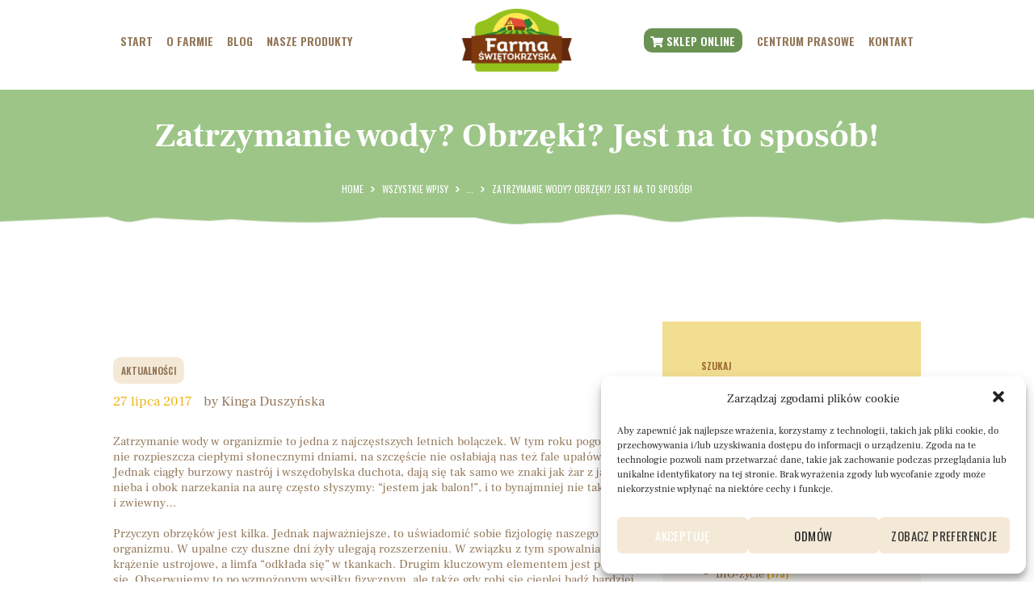

--- FILE ---
content_type: text/html; charset=UTF-8
request_url: https://farmaswietokrzyska.pl/2017/07/27/zatrzymanie-wody-obrzeki-jest-na-to-sposob/
body_size: 27525
content:
<!DOCTYPE html>
<html lang="pl-PL" class="no-js scheme_default">
<head>
			<meta charset="UTF-8">
		<meta name="viewport" content="width=device-width, initial-scale=1, maximum-scale=1">
		<meta name="format-detection" content="telephone=no">
		<link rel="profile" href="//gmpg.org/xfn/11">
		<link rel="pingback" href="https://farmaswietokrzyska.pl/xmlrpc.php">
		<meta name='robots' content='index, follow, max-image-preview:large, max-snippet:-1, max-video-preview:-1' />

	<!-- This site is optimized with the Yoast SEO plugin v19.14 - https://yoast.com/wordpress/plugins/seo/ -->
	<title>Zatrzymanie wody? Obrzęki? Jest na to sposób! - Farma Świętokrzyska</title>
	<meta name="description" content="Zatrzymanie wody to jedna z najczęstszych letnich bolączek. Na szczęście są bardzo proste i skuteczne sposoby na to, jak pozbyć się obrzęków!" />
	<link rel="canonical" href="https://farmaswietokrzyska.pl/2017/07/27/zatrzymanie-wody-obrzeki-jest-na-to-sposob/" />
	<meta property="og:locale" content="pl_PL" />
	<meta property="og:type" content="article" />
	<meta property="og:title" content="Zatrzymanie wody? Obrzęki? Jest na to sposób! - Farma Świętokrzyska" />
	<meta property="og:description" content="Zatrzymanie wody to jedna z najczęstszych letnich bolączek. Na szczęście są bardzo proste i skuteczne sposoby na to, jak pozbyć się obrzęków!" />
	<meta property="og:url" content="https://farmaswietokrzyska.pl/2017/07/27/zatrzymanie-wody-obrzeki-jest-na-to-sposob/" />
	<meta property="og:site_name" content="Farma Świętokrzyska" />
	<meta property="article:publisher" content="https://www.facebook.com/EkoFarmaSwietokrzyska" />
	<meta property="article:published_time" content="2017-07-27T09:23:39+00:00" />
	<meta name="author" content="Kinga Duszyńska" />
	<meta name="twitter:card" content="summary_large_image" />
	<meta name="twitter:label1" content="Napisane przez" />
	<meta name="twitter:data1" content="Kinga Duszyńska" />
	<meta name="twitter:label2" content="Szacowany czas czytania" />
	<meta name="twitter:data2" content="3 minuty" />
	<script type="application/ld+json" class="yoast-schema-graph">{"@context":"https://schema.org","@graph":[{"@type":"Article","@id":"https://farmaswietokrzyska.pl/2017/07/27/zatrzymanie-wody-obrzeki-jest-na-to-sposob/#article","isPartOf":{"@id":"https://farmaswietokrzyska.pl/2017/07/27/zatrzymanie-wody-obrzeki-jest-na-to-sposob/"},"author":{"name":"Kinga Duszyńska","@id":"https://farmaswietokrzyska.pl/#/schema/person/9e763b0d21f623de22621d28ce07e273"},"headline":"Zatrzymanie wody? Obrzęki? Jest na to sposób!","datePublished":"2017-07-27T09:23:39+00:00","dateModified":"2017-07-27T09:23:39+00:00","mainEntityOfPage":{"@id":"https://farmaswietokrzyska.pl/2017/07/27/zatrzymanie-wody-obrzeki-jest-na-to-sposob/"},"wordCount":582,"publisher":{"@id":"https://farmaswietokrzyska.pl/#organization"},"image":{"@id":"https://farmaswietokrzyska.pl/2017/07/27/zatrzymanie-wody-obrzeki-jest-na-to-sposob/#primaryimage"},"thumbnailUrl":"","keywords":["cukinia","melon","obrzęki","ogórek","pomidor","woda","zatrzymanie wody"],"articleSection":["Aktualności"],"inLanguage":"pl-PL"},{"@type":"WebPage","@id":"https://farmaswietokrzyska.pl/2017/07/27/zatrzymanie-wody-obrzeki-jest-na-to-sposob/","url":"https://farmaswietokrzyska.pl/2017/07/27/zatrzymanie-wody-obrzeki-jest-na-to-sposob/","name":"Zatrzymanie wody? Obrzęki? Jest na to sposób! - Farma Świętokrzyska","isPartOf":{"@id":"https://farmaswietokrzyska.pl/#website"},"primaryImageOfPage":{"@id":"https://farmaswietokrzyska.pl/2017/07/27/zatrzymanie-wody-obrzeki-jest-na-to-sposob/#primaryimage"},"image":{"@id":"https://farmaswietokrzyska.pl/2017/07/27/zatrzymanie-wody-obrzeki-jest-na-to-sposob/#primaryimage"},"thumbnailUrl":"","datePublished":"2017-07-27T09:23:39+00:00","dateModified":"2017-07-27T09:23:39+00:00","description":"Zatrzymanie wody to jedna z najczęstszych letnich bolączek. Na szczęście są bardzo proste i skuteczne sposoby na to, jak pozbyć się obrzęków!","breadcrumb":{"@id":"https://farmaswietokrzyska.pl/2017/07/27/zatrzymanie-wody-obrzeki-jest-na-to-sposob/#breadcrumb"},"inLanguage":"pl-PL","potentialAction":[{"@type":"ReadAction","target":["https://farmaswietokrzyska.pl/2017/07/27/zatrzymanie-wody-obrzeki-jest-na-to-sposob/"]}]},{"@type":"ImageObject","inLanguage":"pl-PL","@id":"https://farmaswietokrzyska.pl/2017/07/27/zatrzymanie-wody-obrzeki-jest-na-to-sposob/#primaryimage","url":"","contentUrl":""},{"@type":"BreadcrumbList","@id":"https://farmaswietokrzyska.pl/2017/07/27/zatrzymanie-wody-obrzeki-jest-na-to-sposob/#breadcrumb","itemListElement":[{"@type":"ListItem","position":1,"name":"Strona główna","item":"https://farmaswietokrzyska.pl/"},{"@type":"ListItem","position":2,"name":"Aktualności","item":"https://farmaswietokrzyska.pl/aktualnosci/"},{"@type":"ListItem","position":3,"name":"Zatrzymanie wody? Obrzęki? Jest na to sposób!"}]},{"@type":"WebSite","@id":"https://farmaswietokrzyska.pl/#website","url":"https://farmaswietokrzyska.pl/","name":"Farma Świętokrzyska","description":"Producent BIO warzyw, owoców i przetworów","publisher":{"@id":"https://farmaswietokrzyska.pl/#organization"},"potentialAction":[{"@type":"SearchAction","target":{"@type":"EntryPoint","urlTemplate":"https://farmaswietokrzyska.pl/?s={search_term_string}"},"query-input":"required name=search_term_string"}],"inLanguage":"pl-PL"},{"@type":"Organization","@id":"https://farmaswietokrzyska.pl/#organization","name":"Farma Świętokrzyska","url":"https://farmaswietokrzyska.pl/","logo":{"@type":"ImageObject","inLanguage":"pl-PL","@id":"https://farmaswietokrzyska.pl/#/schema/logo/image/","url":"https://farmaswietokrzyska.pl/wp-content/uploads/2022/03/logo-farma-jpg.jpg","contentUrl":"https://farmaswietokrzyska.pl/wp-content/uploads/2022/03/logo-farma-jpg.jpg","width":850,"height":551,"caption":"Farma Świętokrzyska"},"image":{"@id":"https://farmaswietokrzyska.pl/#/schema/logo/image/"},"sameAs":["https://www.facebook.com/EkoFarmaSwietokrzyska"]},{"@type":"Person","@id":"https://farmaswietokrzyska.pl/#/schema/person/9e763b0d21f623de22621d28ce07e273","name":"Kinga Duszyńska","image":{"@type":"ImageObject","inLanguage":"pl-PL","@id":"https://farmaswietokrzyska.pl/#/schema/person/image/","url":"https://secure.gravatar.com/avatar/7b087e4f183f1429d84296b0fc78f22db54f26f6f877daa00185430c1c8b6ab3?s=96&d=mm&r=g","contentUrl":"https://secure.gravatar.com/avatar/7b087e4f183f1429d84296b0fc78f22db54f26f6f877daa00185430c1c8b6ab3?s=96&d=mm&r=g","caption":"Kinga Duszyńska"},"url":"https://farmaswietokrzyska.pl/author/kinga/"}]}</script>
	<!-- / Yoast SEO plugin. -->


<link rel='dns-prefetch' href='//www.googletagmanager.com' />
<link rel='dns-prefetch' href='//use.fontawesome.com' />
<link rel='dns-prefetch' href='//fonts.googleapis.com' />
<link rel="alternate" type="application/rss+xml" title="Farma Świętokrzyska &raquo; Kanał z wpisami" href="https://farmaswietokrzyska.pl/feed/" />
<link rel="alternate" type="application/rss+xml" title="Farma Świętokrzyska &raquo; Kanał z komentarzami" href="https://farmaswietokrzyska.pl/comments/feed/" />
<link rel="alternate" type="application/rss+xml" title="Farma Świętokrzyska &raquo; Zatrzymanie wody? Obrzęki? Jest na to sposób! Kanał z komentarzami" href="https://farmaswietokrzyska.pl/2017/07/27/zatrzymanie-wody-obrzeki-jest-na-to-sposob/feed/" />
<link rel="alternate" title="oEmbed (JSON)" type="application/json+oembed" href="https://farmaswietokrzyska.pl/wp-json/oembed/1.0/embed?url=https%3A%2F%2Ffarmaswietokrzyska.pl%2F2017%2F07%2F27%2Fzatrzymanie-wody-obrzeki-jest-na-to-sposob%2F" />
<link rel="alternate" title="oEmbed (XML)" type="text/xml+oembed" href="https://farmaswietokrzyska.pl/wp-json/oembed/1.0/embed?url=https%3A%2F%2Ffarmaswietokrzyska.pl%2F2017%2F07%2F27%2Fzatrzymanie-wody-obrzeki-jest-na-to-sposob%2F&#038;format=xml" />
<meta property="og:image" content=""/>
<style id='wp-img-auto-sizes-contain-inline-css' type='text/css'>
img:is([sizes=auto i],[sizes^="auto," i]){contain-intrinsic-size:3000px 1500px}
/*# sourceURL=wp-img-auto-sizes-contain-inline-css */
</style>
<link property="stylesheet" rel='stylesheet' id='vc_extensions_cqbundle_adminicon-css' href='https://farmaswietokrzyska.pl/wp-content/plugins/vc-extensions-bundle/css/admin_icon.css?ver=6.9' type='text/css' media='all' />
<style id='wp-emoji-styles-inline-css' type='text/css'>

	img.wp-smiley, img.emoji {
		display: inline !important;
		border: none !important;
		box-shadow: none !important;
		height: 1em !important;
		width: 1em !important;
		margin: 0 0.07em !important;
		vertical-align: -0.1em !important;
		background: none !important;
		padding: 0 !important;
	}
/*# sourceURL=wp-emoji-styles-inline-css */
</style>
<style id='wp-block-library-inline-css' type='text/css'>
:root{--wp-block-synced-color:#7a00df;--wp-block-synced-color--rgb:122,0,223;--wp-bound-block-color:var(--wp-block-synced-color);--wp-editor-canvas-background:#ddd;--wp-admin-theme-color:#007cba;--wp-admin-theme-color--rgb:0,124,186;--wp-admin-theme-color-darker-10:#006ba1;--wp-admin-theme-color-darker-10--rgb:0,107,160.5;--wp-admin-theme-color-darker-20:#005a87;--wp-admin-theme-color-darker-20--rgb:0,90,135;--wp-admin-border-width-focus:2px}@media (min-resolution:192dpi){:root{--wp-admin-border-width-focus:1.5px}}.wp-element-button{cursor:pointer}:root .has-very-light-gray-background-color{background-color:#eee}:root .has-very-dark-gray-background-color{background-color:#313131}:root .has-very-light-gray-color{color:#eee}:root .has-very-dark-gray-color{color:#313131}:root .has-vivid-green-cyan-to-vivid-cyan-blue-gradient-background{background:linear-gradient(135deg,#00d084,#0693e3)}:root .has-purple-crush-gradient-background{background:linear-gradient(135deg,#34e2e4,#4721fb 50%,#ab1dfe)}:root .has-hazy-dawn-gradient-background{background:linear-gradient(135deg,#faaca8,#dad0ec)}:root .has-subdued-olive-gradient-background{background:linear-gradient(135deg,#fafae1,#67a671)}:root .has-atomic-cream-gradient-background{background:linear-gradient(135deg,#fdd79a,#004a59)}:root .has-nightshade-gradient-background{background:linear-gradient(135deg,#330968,#31cdcf)}:root .has-midnight-gradient-background{background:linear-gradient(135deg,#020381,#2874fc)}:root{--wp--preset--font-size--normal:16px;--wp--preset--font-size--huge:42px}.has-regular-font-size{font-size:1em}.has-larger-font-size{font-size:2.625em}.has-normal-font-size{font-size:var(--wp--preset--font-size--normal)}.has-huge-font-size{font-size:var(--wp--preset--font-size--huge)}.has-text-align-center{text-align:center}.has-text-align-left{text-align:left}.has-text-align-right{text-align:right}.has-fit-text{white-space:nowrap!important}#end-resizable-editor-section{display:none}.aligncenter{clear:both}.items-justified-left{justify-content:flex-start}.items-justified-center{justify-content:center}.items-justified-right{justify-content:flex-end}.items-justified-space-between{justify-content:space-between}.screen-reader-text{border:0;clip-path:inset(50%);height:1px;margin:-1px;overflow:hidden;padding:0;position:absolute;width:1px;word-wrap:normal!important}.screen-reader-text:focus{background-color:#ddd;clip-path:none;color:#444;display:block;font-size:1em;height:auto;left:5px;line-height:normal;padding:15px 23px 14px;text-decoration:none;top:5px;width:auto;z-index:100000}html :where(.has-border-color){border-style:solid}html :where([style*=border-top-color]){border-top-style:solid}html :where([style*=border-right-color]){border-right-style:solid}html :where([style*=border-bottom-color]){border-bottom-style:solid}html :where([style*=border-left-color]){border-left-style:solid}html :where([style*=border-width]){border-style:solid}html :where([style*=border-top-width]){border-top-style:solid}html :where([style*=border-right-width]){border-right-style:solid}html :where([style*=border-bottom-width]){border-bottom-style:solid}html :where([style*=border-left-width]){border-left-style:solid}html :where(img[class*=wp-image-]){height:auto;max-width:100%}:where(figure){margin:0 0 1em}html :where(.is-position-sticky){--wp-admin--admin-bar--position-offset:var(--wp-admin--admin-bar--height,0px)}@media screen and (max-width:600px){html :where(.is-position-sticky){--wp-admin--admin-bar--position-offset:0px}}

/*# sourceURL=wp-block-library-inline-css */
</style><style id='global-styles-inline-css' type='text/css'>
:root{--wp--preset--aspect-ratio--square: 1;--wp--preset--aspect-ratio--4-3: 4/3;--wp--preset--aspect-ratio--3-4: 3/4;--wp--preset--aspect-ratio--3-2: 3/2;--wp--preset--aspect-ratio--2-3: 2/3;--wp--preset--aspect-ratio--16-9: 16/9;--wp--preset--aspect-ratio--9-16: 9/16;--wp--preset--color--black: #000000;--wp--preset--color--cyan-bluish-gray: #abb8c3;--wp--preset--color--white: #ffffff;--wp--preset--color--pale-pink: #f78da7;--wp--preset--color--vivid-red: #cf2e2e;--wp--preset--color--luminous-vivid-orange: #ff6900;--wp--preset--color--luminous-vivid-amber: #fcb900;--wp--preset--color--light-green-cyan: #7bdcb5;--wp--preset--color--vivid-green-cyan: #00d084;--wp--preset--color--pale-cyan-blue: #8ed1fc;--wp--preset--color--vivid-cyan-blue: #0693e3;--wp--preset--color--vivid-purple: #9b51e0;--wp--preset--gradient--vivid-cyan-blue-to-vivid-purple: linear-gradient(135deg,rgb(6,147,227) 0%,rgb(155,81,224) 100%);--wp--preset--gradient--light-green-cyan-to-vivid-green-cyan: linear-gradient(135deg,rgb(122,220,180) 0%,rgb(0,208,130) 100%);--wp--preset--gradient--luminous-vivid-amber-to-luminous-vivid-orange: linear-gradient(135deg,rgb(252,185,0) 0%,rgb(255,105,0) 100%);--wp--preset--gradient--luminous-vivid-orange-to-vivid-red: linear-gradient(135deg,rgb(255,105,0) 0%,rgb(207,46,46) 100%);--wp--preset--gradient--very-light-gray-to-cyan-bluish-gray: linear-gradient(135deg,rgb(238,238,238) 0%,rgb(169,184,195) 100%);--wp--preset--gradient--cool-to-warm-spectrum: linear-gradient(135deg,rgb(74,234,220) 0%,rgb(151,120,209) 20%,rgb(207,42,186) 40%,rgb(238,44,130) 60%,rgb(251,105,98) 80%,rgb(254,248,76) 100%);--wp--preset--gradient--blush-light-purple: linear-gradient(135deg,rgb(255,206,236) 0%,rgb(152,150,240) 100%);--wp--preset--gradient--blush-bordeaux: linear-gradient(135deg,rgb(254,205,165) 0%,rgb(254,45,45) 50%,rgb(107,0,62) 100%);--wp--preset--gradient--luminous-dusk: linear-gradient(135deg,rgb(255,203,112) 0%,rgb(199,81,192) 50%,rgb(65,88,208) 100%);--wp--preset--gradient--pale-ocean: linear-gradient(135deg,rgb(255,245,203) 0%,rgb(182,227,212) 50%,rgb(51,167,181) 100%);--wp--preset--gradient--electric-grass: linear-gradient(135deg,rgb(202,248,128) 0%,rgb(113,206,126) 100%);--wp--preset--gradient--midnight: linear-gradient(135deg,rgb(2,3,129) 0%,rgb(40,116,252) 100%);--wp--preset--font-size--small: 13px;--wp--preset--font-size--medium: 20px;--wp--preset--font-size--large: 36px;--wp--preset--font-size--x-large: 42px;--wp--preset--spacing--20: 0.44rem;--wp--preset--spacing--30: 0.67rem;--wp--preset--spacing--40: 1rem;--wp--preset--spacing--50: 1.5rem;--wp--preset--spacing--60: 2.25rem;--wp--preset--spacing--70: 3.38rem;--wp--preset--spacing--80: 5.06rem;--wp--preset--shadow--natural: 6px 6px 9px rgba(0, 0, 0, 0.2);--wp--preset--shadow--deep: 12px 12px 50px rgba(0, 0, 0, 0.4);--wp--preset--shadow--sharp: 6px 6px 0px rgba(0, 0, 0, 0.2);--wp--preset--shadow--outlined: 6px 6px 0px -3px rgb(255, 255, 255), 6px 6px rgb(0, 0, 0);--wp--preset--shadow--crisp: 6px 6px 0px rgb(0, 0, 0);}:where(.is-layout-flex){gap: 0.5em;}:where(.is-layout-grid){gap: 0.5em;}body .is-layout-flex{display: flex;}.is-layout-flex{flex-wrap: wrap;align-items: center;}.is-layout-flex > :is(*, div){margin: 0;}body .is-layout-grid{display: grid;}.is-layout-grid > :is(*, div){margin: 0;}:where(.wp-block-columns.is-layout-flex){gap: 2em;}:where(.wp-block-columns.is-layout-grid){gap: 2em;}:where(.wp-block-post-template.is-layout-flex){gap: 1.25em;}:where(.wp-block-post-template.is-layout-grid){gap: 1.25em;}.has-black-color{color: var(--wp--preset--color--black) !important;}.has-cyan-bluish-gray-color{color: var(--wp--preset--color--cyan-bluish-gray) !important;}.has-white-color{color: var(--wp--preset--color--white) !important;}.has-pale-pink-color{color: var(--wp--preset--color--pale-pink) !important;}.has-vivid-red-color{color: var(--wp--preset--color--vivid-red) !important;}.has-luminous-vivid-orange-color{color: var(--wp--preset--color--luminous-vivid-orange) !important;}.has-luminous-vivid-amber-color{color: var(--wp--preset--color--luminous-vivid-amber) !important;}.has-light-green-cyan-color{color: var(--wp--preset--color--light-green-cyan) !important;}.has-vivid-green-cyan-color{color: var(--wp--preset--color--vivid-green-cyan) !important;}.has-pale-cyan-blue-color{color: var(--wp--preset--color--pale-cyan-blue) !important;}.has-vivid-cyan-blue-color{color: var(--wp--preset--color--vivid-cyan-blue) !important;}.has-vivid-purple-color{color: var(--wp--preset--color--vivid-purple) !important;}.has-black-background-color{background-color: var(--wp--preset--color--black) !important;}.has-cyan-bluish-gray-background-color{background-color: var(--wp--preset--color--cyan-bluish-gray) !important;}.has-white-background-color{background-color: var(--wp--preset--color--white) !important;}.has-pale-pink-background-color{background-color: var(--wp--preset--color--pale-pink) !important;}.has-vivid-red-background-color{background-color: var(--wp--preset--color--vivid-red) !important;}.has-luminous-vivid-orange-background-color{background-color: var(--wp--preset--color--luminous-vivid-orange) !important;}.has-luminous-vivid-amber-background-color{background-color: var(--wp--preset--color--luminous-vivid-amber) !important;}.has-light-green-cyan-background-color{background-color: var(--wp--preset--color--light-green-cyan) !important;}.has-vivid-green-cyan-background-color{background-color: var(--wp--preset--color--vivid-green-cyan) !important;}.has-pale-cyan-blue-background-color{background-color: var(--wp--preset--color--pale-cyan-blue) !important;}.has-vivid-cyan-blue-background-color{background-color: var(--wp--preset--color--vivid-cyan-blue) !important;}.has-vivid-purple-background-color{background-color: var(--wp--preset--color--vivid-purple) !important;}.has-black-border-color{border-color: var(--wp--preset--color--black) !important;}.has-cyan-bluish-gray-border-color{border-color: var(--wp--preset--color--cyan-bluish-gray) !important;}.has-white-border-color{border-color: var(--wp--preset--color--white) !important;}.has-pale-pink-border-color{border-color: var(--wp--preset--color--pale-pink) !important;}.has-vivid-red-border-color{border-color: var(--wp--preset--color--vivid-red) !important;}.has-luminous-vivid-orange-border-color{border-color: var(--wp--preset--color--luminous-vivid-orange) !important;}.has-luminous-vivid-amber-border-color{border-color: var(--wp--preset--color--luminous-vivid-amber) !important;}.has-light-green-cyan-border-color{border-color: var(--wp--preset--color--light-green-cyan) !important;}.has-vivid-green-cyan-border-color{border-color: var(--wp--preset--color--vivid-green-cyan) !important;}.has-pale-cyan-blue-border-color{border-color: var(--wp--preset--color--pale-cyan-blue) !important;}.has-vivid-cyan-blue-border-color{border-color: var(--wp--preset--color--vivid-cyan-blue) !important;}.has-vivid-purple-border-color{border-color: var(--wp--preset--color--vivid-purple) !important;}.has-vivid-cyan-blue-to-vivid-purple-gradient-background{background: var(--wp--preset--gradient--vivid-cyan-blue-to-vivid-purple) !important;}.has-light-green-cyan-to-vivid-green-cyan-gradient-background{background: var(--wp--preset--gradient--light-green-cyan-to-vivid-green-cyan) !important;}.has-luminous-vivid-amber-to-luminous-vivid-orange-gradient-background{background: var(--wp--preset--gradient--luminous-vivid-amber-to-luminous-vivid-orange) !important;}.has-luminous-vivid-orange-to-vivid-red-gradient-background{background: var(--wp--preset--gradient--luminous-vivid-orange-to-vivid-red) !important;}.has-very-light-gray-to-cyan-bluish-gray-gradient-background{background: var(--wp--preset--gradient--very-light-gray-to-cyan-bluish-gray) !important;}.has-cool-to-warm-spectrum-gradient-background{background: var(--wp--preset--gradient--cool-to-warm-spectrum) !important;}.has-blush-light-purple-gradient-background{background: var(--wp--preset--gradient--blush-light-purple) !important;}.has-blush-bordeaux-gradient-background{background: var(--wp--preset--gradient--blush-bordeaux) !important;}.has-luminous-dusk-gradient-background{background: var(--wp--preset--gradient--luminous-dusk) !important;}.has-pale-ocean-gradient-background{background: var(--wp--preset--gradient--pale-ocean) !important;}.has-electric-grass-gradient-background{background: var(--wp--preset--gradient--electric-grass) !important;}.has-midnight-gradient-background{background: var(--wp--preset--gradient--midnight) !important;}.has-small-font-size{font-size: var(--wp--preset--font-size--small) !important;}.has-medium-font-size{font-size: var(--wp--preset--font-size--medium) !important;}.has-large-font-size{font-size: var(--wp--preset--font-size--large) !important;}.has-x-large-font-size{font-size: var(--wp--preset--font-size--x-large) !important;}
/*# sourceURL=global-styles-inline-css */
</style>

<style id='classic-theme-styles-inline-css' type='text/css'>
/*! This file is auto-generated */
.wp-block-button__link{color:#fff;background-color:#32373c;border-radius:9999px;box-shadow:none;text-decoration:none;padding:calc(.667em + 2px) calc(1.333em + 2px);font-size:1.125em}.wp-block-file__button{background:#32373c;color:#fff;text-decoration:none}
/*# sourceURL=/wp-includes/css/classic-themes.min.css */
</style>
<link property="stylesheet" rel='stylesheet' id='contact-form-7-css' href='https://farmaswietokrzyska.pl/wp-content/plugins/contact-form-7/includes/css/styles.css?ver=5.5.6' type='text/css' media='all' />
<link property="stylesheet" rel='stylesheet' id='esg-plugin-settings-css' href='https://farmaswietokrzyska.pl/wp-content/plugins/essential-grid/public/assets/css/settings.css?ver=3.0.13' type='text/css' media='all' />
<link property="stylesheet" rel='stylesheet' id='tp-fontello-css' href='https://farmaswietokrzyska.pl/wp-content/plugins/essential-grid/public/assets/font/fontello/css/fontello.css?ver=3.0.13' type='text/css' media='all' />
<link property="stylesheet" rel='stylesheet' id='trx_addons-icons-css' href='https://farmaswietokrzyska.pl/wp-content/plugins/trx_addons/css/font-icons/css/trx_addons_icons-embedded.min.css' type='text/css' media='all' />
<link property="stylesheet" rel='stylesheet' id='swiperslider-css' href='https://farmaswietokrzyska.pl/wp-content/plugins/trx_addons/js/swiper/swiper.min.css' type='text/css' media='all' />
<link property="stylesheet" rel='stylesheet' id='magnific-popup-css' href='https://farmaswietokrzyska.pl/wp-content/plugins/trx_addons/js/magnific/magnific-popup.min.css' type='text/css' media='all' />
<link property="stylesheet" rel='stylesheet' id='trx_addons-css' href='https://farmaswietokrzyska.pl/wp-content/plugins/trx_addons/css/trx_addons.css' type='text/css' media='all' />
<link property="stylesheet" rel='stylesheet' id='trx_addons-animation-css' href='https://farmaswietokrzyska.pl/wp-content/plugins/trx_addons/css/trx_addons.animation.min.css' type='text/css' media='all' />
<link property="stylesheet" rel='stylesheet' id='cmplz-general-css' href='https://farmaswietokrzyska.pl/wp-content/plugins/complianz-gdpr/assets/css/cookieblocker.min.css?ver=6.1.2' type='text/css' media='all' />
<link property="stylesheet" rel='stylesheet' id='parent-style-css' href='https://farmaswietokrzyska.pl/wp-content/themes/farmagrico/style.css?ver=6.9' type='text/css' media='all' />
<link property="stylesheet" rel='stylesheet' id='font-awesome-official-css' href='https://use.fontawesome.com/releases/v5.15.4/css/all.css' type='text/css' media='all' integrity="sha384-DyZ88mC6Up2uqS4h/KRgHuoeGwBcD4Ng9SiP4dIRy0EXTlnuz47vAwmeGwVChigm" crossorigin="anonymous" />
<link property="stylesheet" rel='stylesheet' id='js_composer_custom_css-css' href='//farmaswietokrzyska.pl/wp-content/uploads/js_composer/custom.css?ver=6.7.0' type='text/css' media='all' />
<link property="stylesheet" rel='stylesheet' id='wpgdprc-front-css-css' href='https://farmaswietokrzyska.pl/wp-content/plugins/wp-gdpr-compliance/Assets/css/front.css?ver=1649242406' type='text/css' media='all' />
<style id='wpgdprc-front-css-inline-css' type='text/css'>
:root{--wp-gdpr--bar--background-color: #000000;--wp-gdpr--bar--color: #ffffff;--wp-gdpr--button--background-color: #000000;--wp-gdpr--button--background-color--darken: #000000;--wp-gdpr--button--color: #ffffff;}
/*# sourceURL=wpgdprc-front-css-inline-css */
</style>
<link property="stylesheet" rel='stylesheet' id='farmagrico-font-FrankRuhlLibre-css' href='https://farmaswietokrzyska.pl/wp-content/themes/farmagrico/css/font-face/FrankRuhlLibre/stylesheet.css' type='text/css' media='all' />
<link property="stylesheet" rel='stylesheet' id='farmagrico-font-google_fonts-css' href='//fonts.googleapis.com/css?family=Bigshot+One:400%7COswald:400,600%7CCovered+By+Your+Grace:400&#038;subset=latin,latin-ext' type='text/css' media='all' />
<link property="stylesheet" rel='stylesheet' id='fontello-icons-css' href='https://farmaswietokrzyska.pl/wp-content/themes/farmagrico/css/font-icons/css/fontello-embedded.min.css' type='text/css' media='all' />
<link property="stylesheet" rel='stylesheet' id='farmagrico-main-css' href='https://farmaswietokrzyska.pl/wp-content/themes/farmagrico/style.css' type='text/css' media='all' />
<style id='farmagrico-main-inline-css' type='text/css'>
.post-navigation .nav-previous a .nav-arrow { background-color: rgba(128,128,128,0.05); border-color:rgba(128,128,128,0.1); }.post-navigation .nav-next a .nav-arrow { background-color: rgba(128,128,128,0.05); border-color:rgba(128,128,128,0.1); }
/*# sourceURL=farmagrico-main-inline-css */
</style>
<link property="stylesheet" rel='stylesheet' id='farmagrico-styles-css' href='https://farmaswietokrzyska.pl/wp-content/themes/farmagrico/css/__styles.css' type='text/css' media='all' />
<link property="stylesheet" rel='stylesheet' id='farmagrico-colors-css' href='https://farmaswietokrzyska.pl/wp-content/themes/farmagrico/css/__colors.css' type='text/css' media='all' />
<link property="stylesheet" rel='stylesheet' id='mediaelement-css' href='https://farmaswietokrzyska.pl/wp-includes/js/mediaelement/mediaelementplayer-legacy.min.css?ver=4.2.17' type='text/css' media='all' />
<link property="stylesheet" rel='stylesheet' id='wp-mediaelement-css' href='https://farmaswietokrzyska.pl/wp-includes/js/mediaelement/wp-mediaelement.min.css?ver=6.9' type='text/css' media='all' />
<link property="stylesheet" rel='stylesheet' id='farmagrico-child-css' href='https://farmaswietokrzyska.pl/wp-content/themes/farmagrico-child/style.css' type='text/css' media='all' />
<link property="stylesheet" rel='stylesheet' id='farmagrico-responsive-css' href='https://farmaswietokrzyska.pl/wp-content/themes/farmagrico/css/responsive.css' type='text/css' media='all' />
<link property="stylesheet" rel='stylesheet' id='font-awesome-official-v4shim-css' href='https://use.fontawesome.com/releases/v5.15.4/css/v4-shims.css' type='text/css' media='all' integrity="sha384-Vq76wejb3QJM4nDatBa5rUOve+9gkegsjCebvV/9fvXlGWo4HCMR4cJZjjcF6Viv" crossorigin="anonymous" />
<style id='font-awesome-official-v4shim-inline-css' type='text/css'>
@font-face {
font-family: "FontAwesome";
font-display: block;
src: url("https://use.fontawesome.com/releases/v5.15.4/webfonts/fa-brands-400.eot"),
		url("https://use.fontawesome.com/releases/v5.15.4/webfonts/fa-brands-400.eot?#iefix") format("embedded-opentype"),
		url("https://use.fontawesome.com/releases/v5.15.4/webfonts/fa-brands-400.woff2") format("woff2"),
		url("https://use.fontawesome.com/releases/v5.15.4/webfonts/fa-brands-400.woff") format("woff"),
		url("https://use.fontawesome.com/releases/v5.15.4/webfonts/fa-brands-400.ttf") format("truetype"),
		url("https://use.fontawesome.com/releases/v5.15.4/webfonts/fa-brands-400.svg#fontawesome") format("svg");
}

@font-face {
font-family: "FontAwesome";
font-display: block;
src: url("https://use.fontawesome.com/releases/v5.15.4/webfonts/fa-solid-900.eot"),
		url("https://use.fontawesome.com/releases/v5.15.4/webfonts/fa-solid-900.eot?#iefix") format("embedded-opentype"),
		url("https://use.fontawesome.com/releases/v5.15.4/webfonts/fa-solid-900.woff2") format("woff2"),
		url("https://use.fontawesome.com/releases/v5.15.4/webfonts/fa-solid-900.woff") format("woff"),
		url("https://use.fontawesome.com/releases/v5.15.4/webfonts/fa-solid-900.ttf") format("truetype"),
		url("https://use.fontawesome.com/releases/v5.15.4/webfonts/fa-solid-900.svg#fontawesome") format("svg");
}

@font-face {
font-family: "FontAwesome";
font-display: block;
src: url("https://use.fontawesome.com/releases/v5.15.4/webfonts/fa-regular-400.eot"),
		url("https://use.fontawesome.com/releases/v5.15.4/webfonts/fa-regular-400.eot?#iefix") format("embedded-opentype"),
		url("https://use.fontawesome.com/releases/v5.15.4/webfonts/fa-regular-400.woff2") format("woff2"),
		url("https://use.fontawesome.com/releases/v5.15.4/webfonts/fa-regular-400.woff") format("woff"),
		url("https://use.fontawesome.com/releases/v5.15.4/webfonts/fa-regular-400.ttf") format("truetype"),
		url("https://use.fontawesome.com/releases/v5.15.4/webfonts/fa-regular-400.svg#fontawesome") format("svg");
unicode-range: U+F004-F005,U+F007,U+F017,U+F022,U+F024,U+F02E,U+F03E,U+F044,U+F057-F059,U+F06E,U+F070,U+F075,U+F07B-F07C,U+F080,U+F086,U+F089,U+F094,U+F09D,U+F0A0,U+F0A4-F0A7,U+F0C5,U+F0C7-F0C8,U+F0E0,U+F0EB,U+F0F3,U+F0F8,U+F0FE,U+F111,U+F118-F11A,U+F11C,U+F133,U+F144,U+F146,U+F14A,U+F14D-F14E,U+F150-F152,U+F15B-F15C,U+F164-F165,U+F185-F186,U+F191-F192,U+F1AD,U+F1C1-F1C9,U+F1CD,U+F1D8,U+F1E3,U+F1EA,U+F1F6,U+F1F9,U+F20A,U+F247-F249,U+F24D,U+F254-F25B,U+F25D,U+F267,U+F271-F274,U+F279,U+F28B,U+F28D,U+F2B5-F2B6,U+F2B9,U+F2BB,U+F2BD,U+F2C1-F2C2,U+F2D0,U+F2D2,U+F2DC,U+F2ED,U+F328,U+F358-F35B,U+F3A5,U+F3D1,U+F410,U+F4AD;
}
/*# sourceURL=font-awesome-official-v4shim-inline-css */
</style>
<script type="text/javascript" src="https://farmaswietokrzyska.pl/wp-includes/js/jquery/jquery.min.js?ver=3.7.1" id="jquery-core-js"></script>
<script type="text/javascript" src="https://farmaswietokrzyska.pl/wp-includes/js/jquery/jquery-migrate.min.js?ver=3.4.1" id="jquery-migrate-js"></script>
<link rel="https://api.w.org/" href="https://farmaswietokrzyska.pl/wp-json/" /><link rel="alternate" title="JSON" type="application/json" href="https://farmaswietokrzyska.pl/wp-json/wp/v2/posts/1548" /><link rel="EditURI" type="application/rsd+xml" title="RSD" href="https://farmaswietokrzyska.pl/xmlrpc.php?rsd" />
<meta name="generator" content="WordPress 6.9" />
<link rel='shortlink' href='https://farmaswietokrzyska.pl/?p=1548' />
<meta name="generator" content="Site Kit by Google 1.78.0" /><style>.cmplz-hidden{display:none!important;}</style><meta name="generator" content="Powered by WPBakery Page Builder - drag and drop page builder for WordPress."/>
<meta name="generator" content="Powered by Slider Revolution 6.5.11 - responsive, Mobile-Friendly Slider Plugin for WordPress with comfortable drag and drop interface." />
<link rel="icon" href="https://farmaswietokrzyska.pl/wp-content/uploads/2022/03/cropped-logo-farma-32x32.png" sizes="32x32" />
<link rel="icon" href="https://farmaswietokrzyska.pl/wp-content/uploads/2022/03/cropped-logo-farma-192x192.png" sizes="192x192" />
<link rel="apple-touch-icon" href="https://farmaswietokrzyska.pl/wp-content/uploads/2022/03/cropped-logo-farma-180x180.png" />
<meta name="msapplication-TileImage" content="https://farmaswietokrzyska.pl/wp-content/uploads/2022/03/cropped-logo-farma-270x270.png" />
<script type="text/javascript">function setREVStartSize(e){
			//window.requestAnimationFrame(function() {				 
				window.RSIW = window.RSIW===undefined ? window.innerWidth : window.RSIW;	
				window.RSIH = window.RSIH===undefined ? window.innerHeight : window.RSIH;	
				try {								
					var pw = document.getElementById(e.c).parentNode.offsetWidth,
						newh;
					pw = pw===0 || isNaN(pw) ? window.RSIW : pw;
					e.tabw = e.tabw===undefined ? 0 : parseInt(e.tabw);
					e.thumbw = e.thumbw===undefined ? 0 : parseInt(e.thumbw);
					e.tabh = e.tabh===undefined ? 0 : parseInt(e.tabh);
					e.thumbh = e.thumbh===undefined ? 0 : parseInt(e.thumbh);
					e.tabhide = e.tabhide===undefined ? 0 : parseInt(e.tabhide);
					e.thumbhide = e.thumbhide===undefined ? 0 : parseInt(e.thumbhide);
					e.mh = e.mh===undefined || e.mh=="" || e.mh==="auto" ? 0 : parseInt(e.mh,0);		
					if(e.layout==="fullscreen" || e.l==="fullscreen") 						
						newh = Math.max(e.mh,window.RSIH);					
					else{					
						e.gw = Array.isArray(e.gw) ? e.gw : [e.gw];
						for (var i in e.rl) if (e.gw[i]===undefined || e.gw[i]===0) e.gw[i] = e.gw[i-1];					
						e.gh = e.el===undefined || e.el==="" || (Array.isArray(e.el) && e.el.length==0)? e.gh : e.el;
						e.gh = Array.isArray(e.gh) ? e.gh : [e.gh];
						for (var i in e.rl) if (e.gh[i]===undefined || e.gh[i]===0) e.gh[i] = e.gh[i-1];
											
						var nl = new Array(e.rl.length),
							ix = 0,						
							sl;					
						e.tabw = e.tabhide>=pw ? 0 : e.tabw;
						e.thumbw = e.thumbhide>=pw ? 0 : e.thumbw;
						e.tabh = e.tabhide>=pw ? 0 : e.tabh;
						e.thumbh = e.thumbhide>=pw ? 0 : e.thumbh;					
						for (var i in e.rl) nl[i] = e.rl[i]<window.RSIW ? 0 : e.rl[i];
						sl = nl[0];									
						for (var i in nl) if (sl>nl[i] && nl[i]>0) { sl = nl[i]; ix=i;}															
						var m = pw>(e.gw[ix]+e.tabw+e.thumbw) ? 1 : (pw-(e.tabw+e.thumbw)) / (e.gw[ix]);					
						newh =  (e.gh[ix] * m) + (e.tabh + e.thumbh);
					}
					var el = document.getElementById(e.c);
					if (el!==null && el) el.style.height = newh+"px";					
					el = document.getElementById(e.c+"_wrapper");
					if (el!==null && el) {
						el.style.height = newh+"px";
						el.style.display = "block";
					}
				} catch(e){
					console.log("Failure at Presize of Slider:" + e)
				}					   
			//});
		  };</script>
		<style type="text/css" id="wp-custom-css">
			.post-meta {
   text-transform: uppercase;
} 

.pog-button {
	background-color: #6a9253;
	margin-right: 10px !important;
}

.pog-button:hover {
	background-color: #f4e9d7;
}

.pog-button a {
	color: white !important;
}

.cq-tabmenu li a {
	font-size: 24px !important;
	min-height: 20px;
	padding-top: 15px !important;
}

.icon-cart-1 {
	color: white !important;
}

.sc_layouts_item_details_line1  {
    font-family: Oswald,sans-serif !important;
  text-transform: uppercase;
	font-weight: 600 !important;
	color: white !important;
}		</style>
		<noscript><style> .wpb_animate_when_almost_visible { opacity: 1; }</style></noscript><style type="text/css" id="trx_addons-inline-styles-inline-css">.vc_custom_1649255338434{padding-top: 0.3rem !important;padding-right: 2em !important;padding-bottom: 1.3rem !important;padding-left: 2em !important;}.vc_custom_1644598493100{margin-bottom: 32px !important;background-image: url(//farmaswietokrzyska.pl/wp-content/uploads/2017/10/bread22.png?id=1129) !important;background-position: bottom center !important;background-repeat: no-repeat !important;}.vc_custom_1649143659612{margin-right: 10px !important;padding-top: 5px !important;padding-right: 10px !important;padding-bottom: 5px !important;padding-left: 10px !important;background-color: #5a874d !important;border-radius: 35px !important;}.vc_custom_1516286794410{padding-top: 6.9rem !important;padding-bottom: 3rem !important;}.vc_custom_1518786156921{background-image: url(//farmaswietokrzyska.pl/wp-content/uploads/2017/10/footer-line.png?id=759) !important;background-position: top center !important;background-repeat: no-repeat !important;background-size: cover !important;}.vc_custom_1516286193864{margin-bottom: -1.3rem !important;}.vc_custom_1516286245670{margin-bottom: 0rem !important;}.vc_custom_1516286262504{margin-bottom: -0.9rem !important;}.vc_custom_1516286284105{margin-bottom: -1.3rem !important;}.vc_custom_1516286338384{margin-bottom: -0.5rem !important;}.vc_custom_1516286465536{margin-bottom: 0rem !important;}.sc_layouts_row .custom-logo-link img,.custom-logo-link img,.sc_layouts_row .sc_layouts_logo img,.sc_layouts_logo img{max-height:91px}</style><link property="stylesheet" rel='stylesheet' id='js_composer_front-css' href='https://farmaswietokrzyska.pl/wp-content/plugins/js_composer/assets/css/js_composer.min.css?ver=6.7.0' type='text/css' media='all' />
<link property="stylesheet" rel='stylesheet' id='rs-plugin-settings-css' href='https://farmaswietokrzyska.pl/wp-content/plugins/revslider/public/assets/css/rs6.css?ver=6.5.11' type='text/css' media='all' />
<style id='rs-plugin-settings-inline-css' type='text/css'>
#rs-demo-id {}
/*# sourceURL=rs-plugin-settings-inline-css */
</style>
</head>

<body data-rsssl=1 data-cmplz=1 class="wp-singular post-template-default single single-post postid-1548 single-format-standard wp-custom-logo wp-theme-farmagrico wp-child-theme-farmagrico-child body_tag scheme_default blog_mode_post body_style_wide is_single sidebar_show sidebar_right header_type_custom header_style_header-custom-26 header_position_default header_mobile_disabled menu_style_top no_layout wpb-js-composer js-comp-ver-6.7.0 vc_responsive">
      
	
	<div class="body_wrap">

		<div class="page_wrap"><header class="top_panel top_panel_custom top_panel_custom_26 top_panel_custom_header-transparent-split-menu				 without_bg_image with_featured_image">
	<div class="vc_row wpb_row vc_row-fluid vc_custom_1649255338434 vc_row-o-content-middle vc_row-flex sc_layouts_row sc_layouts_row_type_compact sc_layouts_row_fixed sc_layouts_row_fixed_always"><div class="wpb_column vc_column_container vc_col-sm-12 sc_layouts_column_icons_position_left"><div class="vc_column-inner"><div class="wpb_wrapper"><div id="sc_content_2105151432"
		class="sc_content color_style_default sc_content_default sc_content_width_1_1 sc_float_center"><div class="sc_content_container"><div class="vc_row wpb_row vc_inner vc_row-fluid vc_row-o-equal-height vc_row-o-content-middle vc_row-flex"><div class="wpb_column vc_column_container vc_col-sm-5 vc_hidden-xs sc_layouts_column_icons_position_left"><div class="vc_column-inner"><div class="wpb_wrapper"><div class="sc_layouts_item sc_layouts_hide_on_mobile"><nav class="sc_layouts_menu sc_layouts_menu_default menu_hover_slide_box hide_on_mobile" id="sc_layouts_menu_1210273084" data-animation-in="fadeInUpSmall" data-animation-out="fadeOutDownSmall"		><ul id="sc_layouts_menu_1523692710" class="sc_layouts_menu_nav"><li id="menu-item-722" class="menu-item menu-item-type-custom menu-item-object-custom menu-item-home menu-item-722"><a href="https://farmaswietokrzyska.pl"><span>Start</span></a></li><li id="menu-item-723" class="menu-item menu-item-type-custom menu-item-object-custom menu-item-has-children menu-item-723"><a href="https://farmaswietokrzyska.pl/o-nas/"><span>O farmie</span></a>
<ul class="sub-menu"><li id="menu-item-719" class="menu-item menu-item-type-post_type menu-item-object-page menu-item-719"><a href="https://farmaswietokrzyska.pl/o-nas/"><span>O nas</span></a></li><li id="menu-item-1342" class="menu-item menu-item-type-post_type menu-item-object-page menu-item-1342"><a href="https://farmaswietokrzyska.pl/nasza-misja/"><span>Nasza misja</span></a></li><li id="menu-item-1343" class="menu-item menu-item-type-post_type menu-item-object-page menu-item-1343"><a href="https://farmaswietokrzyska.pl/drzewa/"><span>Drzewa</span></a></li><li id="menu-item-1119" class="menu-item menu-item-type-post_type menu-item-object-page menu-item-1119"><a href="https://farmaswietokrzyska.pl/certyfikaty/"><span>Certyfikaty</span></a></li><li id="menu-item-1341" class="menu-item menu-item-type-post_type menu-item-object-page menu-item-1341"><a href="https://farmaswietokrzyska.pl/media-o-nas/"><span>Media o nas</span></a></li><li id="menu-item-5528" class="menu-item menu-item-type-post_type menu-item-object-page menu-item-5528"><a href="https://farmaswietokrzyska.pl/o-nas/kariera/"><span>Kariera</span></a></li><li id="menu-item-1372" class="menu-item menu-item-type-post_type menu-item-object-page menu-item-1372"><a href="https://farmaswietokrzyska.pl/galeria-zdjec/"><span>Galeria zdjęć</span></a></li></ul>
</li><li id="menu-item-725" class="menu-item menu-item-type-custom menu-item-object-custom menu-item-has-children menu-item-725"><a href="https://farmaswietokrzyska.pl/aktualnosci/"><span>Blog</span></a>
<ul class="sub-menu"><li id="menu-item-5051" class="menu-item menu-item-type-post_type menu-item-object-page menu-item-5051"><a href="https://farmaswietokrzyska.pl/bio-zycie/"><span>BIO-życie</span></a></li><li id="menu-item-5045" class="menu-item menu-item-type-post_type menu-item-object-page menu-item-5045"><a href="https://farmaswietokrzyska.pl/zdrowe-jedzenie/"><span>Zdrowe jedzenie</span></a></li><li id="menu-item-5048" class="menu-item menu-item-type-post_type menu-item-object-page menu-item-5048"><a href="https://farmaswietokrzyska.pl/bio-przepisy/"><span>BIO przepisy</span></a></li></ul>
</li><li id="menu-item-5452" class="menu-item menu-item-type-custom menu-item-object-custom menu-item-has-children menu-item-5452"><a href="https://farmaswietokrzyska.pl/co-robimy/"><span>Nasze produkty</span></a>
<ul class="sub-menu"><li id="menu-item-5449" class="menu-item menu-item-type-post_type menu-item-object-page menu-item-5449"><a href="https://farmaswietokrzyska.pl/co-robimy/"><span>Co robimy</span></a></li><li id="menu-item-5450" class="menu-item menu-item-type-post_type menu-item-object-page menu-item-5450"><a href="https://farmaswietokrzyska.pl/gwarancja-jakosci/"><span>Gwarancja jakości</span></a></li></ul>
</li></ul></nav><!-- /.sc_layouts_menu --></div></div></div></div><div class="wpb_column vc_column_container vc_col-sm-2 sc_layouts_column_icons_position_left"><div class="vc_column-inner"><div class="wpb_wrapper"><div class="sc_layouts_item"><a href="https://farmaswietokrzyska.pl/" id="sc_layouts_logo_1326695796" class="sc_layouts_logo sc_layouts_logo_default"><img class="logo_image" src="https://farmaswietokrzyska.pl/wp-content/uploads/2022/02/logo_retina-1.png" alt="" width="324" height="182"></a><!-- /.sc_layouts_logo --></div></div></div></div><div class="wpb_column vc_column_container vc_col-sm-5 sc_layouts_column sc_layouts_column_align_right sc_layouts_column_icons_position_left"><div class="vc_column-inner"><div class="wpb_wrapper"><div class="sc_layouts_item sc_layouts_hide_on_mobile"><nav class="sc_layouts_menu sc_layouts_menu_default menu_hover_slide_box hide_on_mobile" id="sc_layouts_menu_829414587" data-animation-in="fadeInUpSmall" data-animation-out="fadeOutDownSmall"		><ul id="sc_layouts_menu_134035609" class="sc_layouts_menu_nav"><li id="menu-item-1120" class="pog-button menu-item menu-item-type-custom menu-item-object-custom menu-item-1120"><a href="https://biozfarmy.pl/#utm_source=FARMA&#038;utm_id=FARMA"><span><i class="fas fa-shopping-cart"></i> Sklep online</span></a></li><li id="menu-item-5441" class="menu-item menu-item-type-custom menu-item-object-custom menu-item-has-children menu-item-5441"><a href="https://farmaswietokrzyska.pl/category/informacje-prasowe/"><span>Centrum prasowe</span></a>
<ul class="sub-menu"><li id="menu-item-5448" class="menu-item menu-item-type-taxonomy menu-item-object-category menu-item-5448"><a href="https://farmaswietokrzyska.pl/category/informacje-prasowe/"><span>Informacje prasowe</span></a></li><li id="menu-item-5607" class="menu-item menu-item-type-post_type menu-item-object-page menu-item-5607"><a href="https://farmaswietokrzyska.pl/centrum-prasowe/csr/"><span>CSR</span></a></li><li id="menu-item-5446" class="menu-item menu-item-type-post_type menu-item-object-page menu-item-5446"><a href="https://farmaswietokrzyska.pl/centrum-prasowe/pliki-do-pobrania/"><span>Pliki do pobrania</span></a></li><li id="menu-item-5447" class="menu-item menu-item-type-post_type menu-item-object-page menu-item-5447"><a href="https://farmaswietokrzyska.pl/centrum-prasowe/kontakt-dla-mediow/"><span>Kontakt dla mediów</span></a></li></ul>
</li><li id="menu-item-739" class="menu-item menu-item-type-post_type menu-item-object-page menu-item-739"><a href="https://farmaswietokrzyska.pl/kontakt/"><span>Kontakt</span></a></li></ul></nav><!-- /.sc_layouts_menu --></div><div class="sc_layouts_item sc_layouts_hide_on_tablet sc_layouts_hide_on_notebook sc_layouts_hide_on_desktop"><div id="sc_layouts_iconed_text_1004727260" class="sc_layouts_iconed_text hide_on_desktop hide_on_notebook hide_on_tablet wielki-sklep  vc_custom_1649143659612"><a href="https://biozfarmy.pl" class="sc_layouts_item_link sc_layouts_iconed_text_link"><span class="sc_layouts_item_icon sc_layouts_iconed_text_icon icon-cart-1"></span><span class="sc_layouts_item_details sc_layouts_iconed_text_details"><span class="sc_layouts_item_details_line1 sc_layouts_iconed_text_line1">Sklep online</span></span><!-- /.sc_layouts_iconed_text_details --></a></div><!-- /.sc_layouts_iconed_text --></div><div class="sc_layouts_item sc_layouts_item_menu_mobile_button"><div id="sc_layouts_menu_1799042464" class="sc_layouts_iconed_text sc_layouts_menu_mobile_button sc_layouts_menu_mobile_button_burger without_menu">
		<a class="sc_layouts_item_link sc_layouts_iconed_text_link" href="#">
			<span class="sc_layouts_item_icon sc_layouts_iconed_text_icon trx_addons_icon-menu"></span>
		</a>
		</div></div></div></div></div></div></div></div><!-- /.sc_content --></div></div></div></div><div class="vc_row wpb_row vc_row-fluid vc_custom_1644598493100 vc_row-has-fill sc_layouts_row sc_layouts_row_type_normal sc_layouts_hide_on_frontpage"><div class="wpb_column vc_column_container vc_col-sm-12 sc_layouts_column sc_layouts_column_align_center sc_layouts_column_icons_position_left"><div class="vc_column-inner"><div class="wpb_wrapper"><div id="sc_content_593169516"
		class="sc_content color_style_default scheme_dark sc_content_default sc_content_width_1_1 sc_float_center"><div class="sc_content_container"><div class="sc_layouts_item"><div id="sc_layouts_title_1446811553" class="sc_layouts_title with_content"><div class="sc_layouts_title_content"><div class="sc_layouts_title_title">							<h1 class="sc_layouts_title_caption">Zatrzymanie wody? Obrzęki? Jest na to sposób!</h1>
							</div><div class="sc_layouts_title_breadcrumbs"><div class="breadcrumbs"><a class="breadcrumbs_item home" href="https://farmaswietokrzyska.pl/">Home</a><span class="breadcrumbs_delimiter"></span><a href="https://farmaswietokrzyska.pl/aktualnosci/">Wszystkie wpisy</a><span class="breadcrumbs_delimiter"></span>...<span class="breadcrumbs_delimiter"></span><span class="breadcrumbs_item current">Zatrzymanie wody? Obrzęki? Jest na to sposób!</span></div></div></div><!-- .sc_layouts_title_content --></div><!-- /.sc_layouts_title --></div></div></div><!-- /.sc_content --><div class="vc_empty_space  height_tiny"   style="height: 32px"><span class="vc_empty_space_inner"></span></div></div></div></div></div></header><div class="menu_mobile_overlay"></div>
<div class="menu_mobile menu_mobile_fullscreen scheme_dark">
	<div class="menu_mobile_inner">
		<a class="menu_mobile_close icon-cancel"></a><a class="sc_layouts_logo" href="https://farmaswietokrzyska.pl/"><img src="//farmaswietokrzyska.pl/wp-content/uploads/2022/02/logo.png" alt="Logo"  width="162" height="91"></a><nav class="menu_mobile_nav_area"><ul id="menu_mobile_2012922352"><li id="menu_mobile-item-722" class="menu-item menu-item-type-custom menu-item-object-custom menu-item-home menu-item-722"><a href="https://farmaswietokrzyska.pl"><span>Start</span></a></li><li id="menu_mobile-item-723" class="menu-item menu-item-type-custom menu-item-object-custom menu-item-has-children menu-item-723"><a href="https://farmaswietokrzyska.pl/o-nas/"><span>O farmie</span></a>
<ul class="sub-menu"><li id="menu_mobile-item-719" class="menu-item menu-item-type-post_type menu-item-object-page menu-item-719"><a href="https://farmaswietokrzyska.pl/o-nas/"><span>O nas</span></a></li><li id="menu_mobile-item-1342" class="menu-item menu-item-type-post_type menu-item-object-page menu-item-1342"><a href="https://farmaswietokrzyska.pl/nasza-misja/"><span>Nasza misja</span></a></li><li id="menu_mobile-item-1343" class="menu-item menu-item-type-post_type menu-item-object-page menu-item-1343"><a href="https://farmaswietokrzyska.pl/drzewa/"><span>Drzewa</span></a></li><li id="menu_mobile-item-1119" class="menu-item menu-item-type-post_type menu-item-object-page menu-item-1119"><a href="https://farmaswietokrzyska.pl/certyfikaty/"><span>Certyfikaty</span></a></li><li id="menu_mobile-item-1341" class="menu-item menu-item-type-post_type menu-item-object-page menu-item-1341"><a href="https://farmaswietokrzyska.pl/media-o-nas/"><span>Media o nas</span></a></li><li id="menu_mobile-item-5528" class="menu-item menu-item-type-post_type menu-item-object-page menu-item-5528"><a href="https://farmaswietokrzyska.pl/o-nas/kariera/"><span>Kariera</span></a></li><li id="menu_mobile-item-1372" class="menu-item menu-item-type-post_type menu-item-object-page menu-item-1372"><a href="https://farmaswietokrzyska.pl/galeria-zdjec/"><span>Galeria zdjęć</span></a></li></ul>
</li><li id="menu_mobile-item-725" class="menu-item menu-item-type-custom menu-item-object-custom menu-item-has-children menu-item-725"><a href="https://farmaswietokrzyska.pl/aktualnosci/"><span>Blog</span></a>
<ul class="sub-menu"><li id="menu_mobile-item-5051" class="menu-item menu-item-type-post_type menu-item-object-page menu-item-5051"><a href="https://farmaswietokrzyska.pl/bio-zycie/"><span>BIO-życie</span></a></li><li id="menu_mobile-item-5045" class="menu-item menu-item-type-post_type menu-item-object-page menu-item-5045"><a href="https://farmaswietokrzyska.pl/zdrowe-jedzenie/"><span>Zdrowe jedzenie</span></a></li><li id="menu_mobile-item-5048" class="menu-item menu-item-type-post_type menu-item-object-page menu-item-5048"><a href="https://farmaswietokrzyska.pl/bio-przepisy/"><span>BIO przepisy</span></a></li></ul>
</li><li id="menu_mobile-item-5452" class="menu-item menu-item-type-custom menu-item-object-custom menu-item-has-children menu-item-5452"><a href="https://farmaswietokrzyska.pl/co-robimy/"><span>Nasze produkty</span></a>
<ul class="sub-menu"><li id="menu_mobile-item-5449" class="menu-item menu-item-type-post_type menu-item-object-page menu-item-5449"><a href="https://farmaswietokrzyska.pl/co-robimy/"><span>Co robimy</span></a></li><li id="menu_mobile-item-5450" class="menu-item menu-item-type-post_type menu-item-object-page menu-item-5450"><a href="https://farmaswietokrzyska.pl/gwarancja-jakosci/"><span>Gwarancja jakości</span></a></li></ul>
</li><li id="menu_mobile-item-1120" class="pog-button menu-item menu-item-type-custom menu-item-object-custom menu-item-1120"><a href="https://biozfarmy.pl/#utm_source=FARMA&#038;utm_id=FARMA"><span><i class="fas fa-shopping-cart"></i> Sklep online</span></a></li><li id="menu_mobile-item-5441" class="menu-item menu-item-type-custom menu-item-object-custom menu-item-has-children menu-item-5441"><a href="https://farmaswietokrzyska.pl/category/informacje-prasowe/"><span>Centrum prasowe</span></a>
<ul class="sub-menu"><li id="menu_mobile-item-5448" class="menu-item menu-item-type-taxonomy menu-item-object-category menu-item-5448"><a href="https://farmaswietokrzyska.pl/category/informacje-prasowe/"><span>Informacje prasowe</span></a></li><li id="menu_mobile-item-5607" class="menu-item menu-item-type-post_type menu-item-object-page menu-item-5607"><a href="https://farmaswietokrzyska.pl/centrum-prasowe/csr/"><span>CSR</span></a></li><li id="menu_mobile-item-5446" class="menu-item menu-item-type-post_type menu-item-object-page menu-item-5446"><a href="https://farmaswietokrzyska.pl/centrum-prasowe/pliki-do-pobrania/"><span>Pliki do pobrania</span></a></li><li id="menu_mobile-item-5447" class="menu-item menu-item-type-post_type menu-item-object-page menu-item-5447"><a href="https://farmaswietokrzyska.pl/centrum-prasowe/kontakt-dla-mediow/"><span>Kontakt dla mediów</span></a></li></ul>
</li><li id="menu_mobile-item-739" class="menu-item menu-item-type-post_type menu-item-object-page menu-item-739"><a href="https://farmaswietokrzyska.pl/kontakt/"><span>Kontakt</span></a></li></ul></nav><div class="search_wrap search_style_normal search_mobile">
	<div class="search_form_wrap">
		<form role="search" method="get" class="search_form" action="https://farmaswietokrzyska.pl/">
			<input type="text" class="search_field" placeholder="Search" value="" name="s">
			<button type="submit" class="search_submit trx_addons_icon-search"></button>
					</form>
	</div>
	</div><div class="socials_mobile"><a target="_blank" href="https://www.facebook.com/EkoFarmaSwietokrzyska/" class="social_item social_item_style_icons social_item_type_icons"><span class="social_icon social_icon_facebook"><span class="icon-facebook"></span></span></a><a target="_blank" href="https://www.tiktok.com/@ekofarmaswietokrzyska" class="social_item social_item_style_icons social_item_type_icons"><span class="social_icon social_icon_note"><span class="icon-note"></span></span></a><a target="_blank" href="https://www.instagram.com/ekofarmaswietokrzyska/" class="social_item social_item_style_icons social_item_type_icons"><span class="social_icon social_icon_instagramm"><span class="icon-instagramm"></span></span></a><a target="_blank" href="https://www.youtube.com/user/FarmaSwietokrzyska/videos" class="social_item social_item_style_icons social_item_type_icons"><span class="social_icon social_icon_video"><span class="icon-video"></span></span></a></div>	</div>
</div>

			<div class="page_content_wrap">

								<div class="content_wrap">
				
									

					<div class="content">
										

<article id="post-1548" class="post_item_single post_type_post post_format_ post-1548 post type-post status-publish format-standard has-post-thumbnail hentry category-aktualnosci tag-cukinia tag-melon tag-obrzeki tag-ogorek tag-pomidor tag-woda tag-zatrzymanie-wody">				<div class="post_featured">
									</div><!-- .post_featured -->
						<div class="post_header entry-header">
			<div class="post_meta">						<span class="post_meta_item post_categories"><a href="https://farmaswietokrzyska.pl/category/aktualnosci/" rel="category tag">Aktualności</a></span>
												<span class="post_meta_item post_date"><a href="https://farmaswietokrzyska.pl/2017/07/27/zatrzymanie-wody-obrzeki-jest-na-to-sposob/">27 lipca 2017</a></span>
												<a class="post_meta_item post_author" rel="author" href="https://farmaswietokrzyska.pl/author/kinga/">by							Kinga Duszyńska						</a>
						</div><!-- .post_meta -->		</div><!-- .post_header -->
			<div class="post_content entry-content" itemprop="mainEntityOfPage">
		<p>Zatrzymanie wody w organizmie to jedna z najczęstszych letnich bolączek. W tym roku pogoda nas nie rozpieszcza ciepłymi słonecznymi dniami, na szczęście nie osłabiają nas też fale upałów. Jednak ciągły burzowy nastrój i wszędobylska duchota, dają się tak samo we znaki jak żar z jasnego nieba i obok narzekania na aurę często słyszymy: &#8220;jestem jak balon!&#8221;, i to bynajmniej nie taki lekki i zwiewny&#8230;</p>
<p>Przyczyn obrzęków jest kilka. Jednak najważniejsze, to uświadomić sobie fizjologię naszego organizmu. W upalne czy duszne dni żyły ulegają rozszerzeniu. W związku z tym spowalnia krążenie ustrojowe, a limfa &#8220;odkłada się&#8221; w tkankach. Drugim kluczowym elementem jest pocenie się. Obserwujemy to po wzmożonym wysiłku fizycznym, ale także gdy robi się cieplej bądź bardziej duszno. Większość ludzi twierdzi, że skoro się pocimy, to organizm pozbawia się nadmiaru wody, a na dodatek lepiej wówczas ograniczyć spożycie płynów. Niestety jest to całkowicie niewłaściwy tok rozumowania!</p>
<p><strong>Wazopresyna</strong> to hormon, który odpowiada za gospodarkę wodną. Jeśli jesteśmy prawidłowo nawodnieni, jej poziom spada. Rośnie natomiast, gdy wody zaczyna nam brakować. A jak działa? Gdy zaczyna nam brakować płynów, organizm, z trosce o to, by się nie odwodnić, za sprawą właśnie wazopresyny zatrzymuje wodę w przestrzeniach międzykomórkowych. I tak tworzą się obrzęki. Innymi słowy, jeśli widzimy, że zaczynamy puchnąć (najczęściej nogi), to jest to wołanie o więcej płynów.</p>
<p>Co zatem począć, gdy czujemy się jak balony i marzymy tylko o odpoczynku pod palmą, owiewani morską bryzą?</p>
<p>Sprawa jest prosta: <strong>należy więcej pić</strong>. Naturalnie wody lub <a href="http://sklep.farmaswietokrzyska.pl/product-pol-462-Woda-kokosowa-naturalna-BIO-330-ml-PET-COCO-DR-MARTINS.html">wody kokosowej</a>, która świetnie uzupełnia w <img decoding="async" src="https://farmaswietokrzyska.pl/wp-content/uploads/2017/06/koko1-125x300.jpg" alt="" width="125" height="300" class="size-medium wp-image-1383 alignleft" />takie dni elektrolity (więcej o wodzi kokosowej przeczytacie <a href="https://farmaswietokrzyska.pl/2017/06/woda-kokosowa-odzywczy-napoj/">TU</a>). Dla smaku można do niegazowanej wody dodać <a href="http://sklep.farmaswietokrzyska.pl/product-pol-80-Cytryny-ekologiczne-500-g.html">cytrynę</a> i listek świeżej mięty! Dobrze sprawdzają się także owocowe lub ziołowe herbaty. Idealnie sprawdza się także napar z <a href="http://sklep.farmaswietokrzyska.pl/product-pol-238-Pokrzywa-lisc-BIO-100g-Dary-Natury.html">pokrzywy</a>!</p>
<p>Warto także wykorzystać sezon i nawadniać się owocami. Świetnie spiszą się tu arbuzy, <a href="http://sklep.farmaswietokrzyska.pl/product-pol-1096-Melon-kantalupa-ekologiczny-szt.html">melony</a>! W upalne bądź duszne dni mogą one stanowić główny produkt dnia, oczywiście po zjedzeniu porządnego śniadania! Niebywałym ich plusem jest brak soli, a jak wiemy nadpodaż sodu także wpływa na zatrzymywanie wody. W letnim okresie zdecydowanie warto jej unikać, a zamiast produktów, które ją zawierają (niemalże wszystko ze sklepowych półek), warto sięgać po zwiększoną ilość warzyw, szczególnie takich jak <a href="http://sklep.farmaswietokrzyska.pl/product-pol-1104-Ogorki-gruntowe-ekologiczne-6-9-cm-1-kg.html">ogórki</a>, <a href="http://sklep.farmaswietokrzyska.pl/product-pol-213-Pomidory-malinowe-ekologiczne-500g.html">pomidory</a> czy <a href="http://sklep.farmaswietokrzyska.pl/product-pol-1098-Cukinia-mloda-zolta-ekologiczna-1kg.html">cukinie</a>, które obok wartości odżywczych, wspomogą nawadnianie. Warto wykorzystać owoce i warzywa do eksperymentów w kuchni i stworzenia niepowtarzalnych soków i koktajli!</p>
<p>Drugim, równoległym rozwiązaniem problemu obrzęków jest&#8230; <strong>sport</strong>! Oczywiście nie jakiś hiper wyczynowy i męczący, ot zwykła, lekka aktywność fizyczna. Pozycja siedząca, w której spędzamy większość dnia sprzyja powstawaniu obrzęków. Dlatego na zatrzymanie wody sprawdzają się ćwiczenia, które pobudzą jej cyrkulację w organizmie. Wystarczy choćby spacer, czy przepłynięcie kilku basenów. Warto także, szczególnie po powrocie z pracy, ułożyć się w pozycji z lekko uniesionymi nogami.</p>
<p>Jak widzicie, naprawdę niewiele trzeba, by cieszyć się dobrą formą! To woda do plecaka i idziemy na spacer!</p>
<div class="post_meta post_meta_single"><span class="post_meta_item post_tags"><span class="post_meta_label">Tags</span> <a href="https://farmaswietokrzyska.pl/tag/cukinia/" rel="tag">cukinia</a>, <a href="https://farmaswietokrzyska.pl/tag/melon/" rel="tag">melon</a>, <a href="https://farmaswietokrzyska.pl/tag/obrzeki/" rel="tag">obrzęki</a>, <a href="https://farmaswietokrzyska.pl/tag/ogorek/" rel="tag">ogórek</a>, <a href="https://farmaswietokrzyska.pl/tag/pomidor/" rel="tag">pomidor</a>, <a href="https://farmaswietokrzyska.pl/tag/woda/" rel="tag">woda</a>, <a href="https://farmaswietokrzyska.pl/tag/zatrzymanie-wody/" rel="tag">zatrzymanie wody</a></span><span class="post_meta_item post_share"><div class="socials_share socials_size_tiny socials_type_block socials_dir_horizontal socials_wrap"><span class="socials_caption">share</span><span class="social_items"><a class="social_item social_item_popup" href="https://twitter.com/intent/tweet?text=Zatrzymanie+wody%3F+Obrz%C4%99ki%3F+Jest+na+to+spos%C3%B3b%21&#038;url=https%3A%2F%2Ffarmaswietokrzyska.pl%2F2017%2F07%2F27%2Fzatrzymanie-wody-obrzeki-jest-na-to-sposob%2F" data-link="https://twitter.com/intent/tweet?text=Zatrzymanie wody? Obrzęki? Jest na to sposób!&amp;url=https%3A%2F%2Ffarmaswietokrzyska.pl%2F2017%2F07%2F27%2Fzatrzymanie-wody-obrzeki-jest-na-to-sposob%2F" data-count="twitter"><span class="social_icon social_icon_twitter sc_icon_type_icons"><span class="trx_addons_icon-twitter"></span></span></a><a class="social_item social_item_popup" href="http://www.facebook.com/sharer.php?u=https%3A%2F%2Ffarmaswietokrzyska.pl%2F2017%2F07%2F27%2Fzatrzymanie-wody-obrzeki-jest-na-to-sposob%2F" data-link="http://www.facebook.com/sharer.php?u=https%3A%2F%2Ffarmaswietokrzyska.pl%2F2017%2F07%2F27%2Fzatrzymanie-wody-obrzeki-jest-na-to-sposob%2F" data-count="facebook"><span class="social_icon social_icon_facebook sc_icon_type_icons"><span class="trx_addons_icon-facebook"></span></span></a><a class="social_item social_item_popup" href="http://www.tumblr.com/share?v=3&#038;u=https%3A%2F%2Ffarmaswietokrzyska.pl%2F2017%2F07%2F27%2Fzatrzymanie-wody-obrzeki-jest-na-to-sposob%2F&#038;t=Zatrzymanie+wody%3F+Obrz%C4%99ki%3F+Jest+na+to+spos%C3%B3b%21&#038;s=Zatrzymanie+wody+w+organizmie+to+jedna+z+najcz%C4%99stszych+letnich+bol%C4%85czek.+W+tym+roku+pogoda+nas+nie+rozpieszcza+ciep%C5%82ymi+s%C5%82onecznymi+dniami%2C+na+szcz%C4%99%C5%9Bcie+nie+os%C5%82abiaj%C4%85+nas+te%C5%BC+fale+upa%C5%82%C3%B3w.+Jednak+ci%C4%85g%C5%82y%26hellip%3B" data-link="http://www.tumblr.com/share?v=3&amp;u=https%3A%2F%2Ffarmaswietokrzyska.pl%2F2017%2F07%2F27%2Fzatrzymanie-wody-obrzeki-jest-na-to-sposob%2F&amp;t=Zatrzymanie wody? Obrzęki? Jest na to sposób!&amp;s=Zatrzymanie wody w organizmie to jedna z najczęstszych letnich bolączek. W tym roku pogoda nas nie rozpieszcza ciepłymi słonecznymi dniami, na szczęście nie osłabiają nas też fale upałów. Jednak ciągły&hellip;" data-count="tumblr"><span class="social_icon social_icon_tumblr sc_icon_type_icons"><span class="trx_addons_icon-tumblr"></span></span></a></span></div></span></div>	</div><!-- .entry-content -->
	

	</article>
			<section class="related_wrap">
				<h4 class="section_title related_wrap_title">You May Also Like</h4>
				<div class="columns_wrap posts_container">
					<div class="column-1_2"><div id="post-3839" 
	class="related_item related_item_style_2 post_format_standard post-3839 post type-post status-publish format-standard has-post-thumbnail hentry category-aktualnosci tag-cykoria tag-kalafior tag-piramida-zywienia tag-warzywa tag-zurawina"><div class="post_header entry-header"><a  class="mask" href="https://farmaswietokrzyska.pl/2019/11/04/warzywa-cykoria-i-kalafior/"></a>
		<h5 class="post_title entry-title"><a href="https://farmaswietokrzyska.pl/2019/11/04/warzywa-cykoria-i-kalafior/">Listopadowe warzywa na każdy dzień! Cykoria i kalafior!</a></h5><span class="post_date"><a href="https://farmaswietokrzyska.pl/2019/11/04/warzywa-cykoria-i-kalafior/">4 listopada 2019</a></span> <a class="author_link" href="https://farmaswietokrzyska.pl/author/kinga/" rel="author">by <span class="author_name">Kinga Duszyńska</span></a>	</div>
	<div class="post_featured with_thumb hover_dots"><div class="mask"></div><a href="https://farmaswietokrzyska.pl/2019/11/04/warzywa-cykoria-i-kalafior/" aria-hidden="true" class="icons"><span></span><span></span><span></span></a></div></div></div><div class="column-1_2"><div id="post-2499" 
	class="related_item related_item_style_2 post_format_standard post-2499 post type-post status-publish format-standard has-post-thumbnail hentry category-aktualnosci category-bio-zycie tag-koper tag-natka tag-szczypior"><div class="post_header entry-header"><a  class="mask" href="https://farmaswietokrzyska.pl/2018/05/25/zielone-dodatki-szczypiorek/"></a>
		<h5 class="post_title entry-title"><a href="https://farmaswietokrzyska.pl/2018/05/25/zielone-dodatki-szczypiorek/">Zielone dodatki: koperek, szczypiorek i natka!</a></h5><span class="post_date"><a href="https://farmaswietokrzyska.pl/2018/05/25/zielone-dodatki-szczypiorek/">25 maja 2018</a></span> <a class="author_link" href="https://farmaswietokrzyska.pl/author/kinga/" rel="author">by <span class="author_name">Kinga Duszyńska</span></a>	</div>
	<div class="post_featured with_thumb hover_dots"><div class="mask"></div><a href="https://farmaswietokrzyska.pl/2018/05/25/zielone-dodatki-szczypiorek/" aria-hidden="true" class="icons"><span></span><span></span><span></span></a></div></div></div>				</div>
			</section>
			<section class="comments_wrap">
			<div id="comments" class="comments_list_wrap">
			<h4 class="section_title comments_list_title">1 Comment</h4>
			<ul class="comments_list">
								<li class="trackback">Trackback: <a href="https://farmaswietokrzyska.pl/2017/08/przekaski-na-upaly/" class="url" rel="ugc">Proste przekąski na upały! - Farma Świętokrzyska</a>				</li><!-- #comment-## -->
			</ul><!-- .comments_list -->
							<p class="comments_closed">Comments are closed.</p>
						<div class="comments_pagination"></div>
		</div><!-- .comments_list_wrap -->
		</section><!-- /.comments_wrap -->
				
					</div><!-- </.content> -->

							<div class="sidebar right widget_area" role="complementary">
			<div class="sidebar_inner">
				<aside id="search-2" class="widget widget_search"><h5 class="widget_title">Szukaj</h5><form role="search" method="get" class="search-form" action="https://farmaswietokrzyska.pl/">
				<label>
					<span class="screen-reader-text">Szukaj:</span>
					<input type="search" class="search-field" placeholder="Szukaj &hellip;" value="" name="s" />
				</label>
				<input type="submit" class="search-submit" value="Szukaj" />
			</form></aside><aside id="categories-2" class="widget widget_categories"><h5 class="widget_title">Kategorie</h5>
			<ul>
					<li class="cat-item cat-item-81"><a href="https://farmaswietokrzyska.pl/category/aktualnosci/">Aktualności</a> (370)
</li>
	<li class="cat-item cat-item-79"><a href="https://farmaswietokrzyska.pl/category/bio-przepisy/">BIO przepisy</a> (210)
</li>
	<li class="cat-item cat-item-98"><a href="https://farmaswietokrzyska.pl/category/bio-zycie/">BIO-życie</a> (173)
</li>
	<li class="cat-item cat-item-24"><a href="https://farmaswietokrzyska.pl/category/informacje-prasowe/">Informacje prasowe</a> (7)
</li>
	<li class="cat-item cat-item-1"><a href="https://farmaswietokrzyska.pl/category/uncategorized/">Uncategorized</a> (21)
</li>
	<li class="cat-item cat-item-28"><a href="https://farmaswietokrzyska.pl/category/zdrowe-jedzenie/">Zdrowe jedzenie</a> (5)
</li>
			</ul>

			</aside><aside id="archives-2" class="widget widget_archive"><h5 class="widget_title">Archiwum</h5>		<label class="screen-reader-text" for="archives-dropdown-2">Archiwum</label>
		<select id="archives-dropdown-2" name="archive-dropdown">
			
			<option value="">Wybierz miesiąc</option>
				<option value='https://farmaswietokrzyska.pl/2023/04/'> kwiecień 2023 &nbsp;(1)</option>
	<option value='https://farmaswietokrzyska.pl/2023/02/'> luty 2023 &nbsp;(1)</option>
	<option value='https://farmaswietokrzyska.pl/2023/01/'> styczeń 2023 &nbsp;(2)</option>
	<option value='https://farmaswietokrzyska.pl/2022/12/'> grudzień 2022 &nbsp;(1)</option>
	<option value='https://farmaswietokrzyska.pl/2022/11/'> listopad 2022 &nbsp;(1)</option>
	<option value='https://farmaswietokrzyska.pl/2022/10/'> październik 2022 &nbsp;(1)</option>
	<option value='https://farmaswietokrzyska.pl/2022/09/'> wrzesień 2022 &nbsp;(2)</option>
	<option value='https://farmaswietokrzyska.pl/2022/08/'> sierpień 2022 &nbsp;(1)</option>
	<option value='https://farmaswietokrzyska.pl/2022/06/'> czerwiec 2022 &nbsp;(2)</option>
	<option value='https://farmaswietokrzyska.pl/2022/05/'> maj 2022 &nbsp;(2)</option>
	<option value='https://farmaswietokrzyska.pl/2022/04/'> kwiecień 2022 &nbsp;(4)</option>
	<option value='https://farmaswietokrzyska.pl/2022/03/'> marzec 2022 &nbsp;(3)</option>
	<option value='https://farmaswietokrzyska.pl/2022/02/'> luty 2022 &nbsp;(2)</option>
	<option value='https://farmaswietokrzyska.pl/2021/12/'> grudzień 2021 &nbsp;(1)</option>
	<option value='https://farmaswietokrzyska.pl/2021/09/'> wrzesień 2021 &nbsp;(2)</option>
	<option value='https://farmaswietokrzyska.pl/2021/08/'> sierpień 2021 &nbsp;(4)</option>
	<option value='https://farmaswietokrzyska.pl/2021/07/'> lipiec 2021 &nbsp;(4)</option>
	<option value='https://farmaswietokrzyska.pl/2021/06/'> czerwiec 2021 &nbsp;(4)</option>
	<option value='https://farmaswietokrzyska.pl/2021/05/'> maj 2021 &nbsp;(4)</option>
	<option value='https://farmaswietokrzyska.pl/2021/04/'> kwiecień 2021 &nbsp;(4)</option>
	<option value='https://farmaswietokrzyska.pl/2021/03/'> marzec 2021 &nbsp;(6)</option>
	<option value='https://farmaswietokrzyska.pl/2021/02/'> luty 2021 &nbsp;(5)</option>
	<option value='https://farmaswietokrzyska.pl/2021/01/'> styczeń 2021 &nbsp;(5)</option>
	<option value='https://farmaswietokrzyska.pl/2020/12/'> grudzień 2020 &nbsp;(6)</option>
	<option value='https://farmaswietokrzyska.pl/2020/11/'> listopad 2020 &nbsp;(6)</option>
	<option value='https://farmaswietokrzyska.pl/2020/10/'> październik 2020 &nbsp;(6)</option>
	<option value='https://farmaswietokrzyska.pl/2020/09/'> wrzesień 2020 &nbsp;(6)</option>
	<option value='https://farmaswietokrzyska.pl/2020/08/'> sierpień 2020 &nbsp;(6)</option>
	<option value='https://farmaswietokrzyska.pl/2020/07/'> lipiec 2020 &nbsp;(6)</option>
	<option value='https://farmaswietokrzyska.pl/2020/06/'> czerwiec 2020 &nbsp;(6)</option>
	<option value='https://farmaswietokrzyska.pl/2020/05/'> maj 2020 &nbsp;(4)</option>
	<option value='https://farmaswietokrzyska.pl/2020/03/'> marzec 2020 &nbsp;(8)</option>
	<option value='https://farmaswietokrzyska.pl/2020/02/'> luty 2020 &nbsp;(8)</option>
	<option value='https://farmaswietokrzyska.pl/2020/01/'> styczeń 2020 &nbsp;(8)</option>
	<option value='https://farmaswietokrzyska.pl/2019/12/'> grudzień 2019 &nbsp;(8)</option>
	<option value='https://farmaswietokrzyska.pl/2019/11/'> listopad 2019 &nbsp;(8)</option>
	<option value='https://farmaswietokrzyska.pl/2019/10/'> październik 2019 &nbsp;(8)</option>
	<option value='https://farmaswietokrzyska.pl/2019/09/'> wrzesień 2019 &nbsp;(8)</option>
	<option value='https://farmaswietokrzyska.pl/2019/08/'> sierpień 2019 &nbsp;(8)</option>
	<option value='https://farmaswietokrzyska.pl/2019/07/'> lipiec 2019 &nbsp;(8)</option>
	<option value='https://farmaswietokrzyska.pl/2019/06/'> czerwiec 2019 &nbsp;(8)</option>
	<option value='https://farmaswietokrzyska.pl/2019/05/'> maj 2019 &nbsp;(8)</option>
	<option value='https://farmaswietokrzyska.pl/2019/04/'> kwiecień 2019 &nbsp;(8)</option>
	<option value='https://farmaswietokrzyska.pl/2019/03/'> marzec 2019 &nbsp;(9)</option>
	<option value='https://farmaswietokrzyska.pl/2019/02/'> luty 2019 &nbsp;(8)</option>
	<option value='https://farmaswietokrzyska.pl/2019/01/'> styczeń 2019 &nbsp;(8)</option>
	<option value='https://farmaswietokrzyska.pl/2018/12/'> grudzień 2018 &nbsp;(8)</option>
	<option value='https://farmaswietokrzyska.pl/2018/11/'> listopad 2018 &nbsp;(8)</option>
	<option value='https://farmaswietokrzyska.pl/2018/10/'> październik 2018 &nbsp;(8)</option>
	<option value='https://farmaswietokrzyska.pl/2018/09/'> wrzesień 2018 &nbsp;(9)</option>
	<option value='https://farmaswietokrzyska.pl/2018/08/'> sierpień 2018 &nbsp;(8)</option>
	<option value='https://farmaswietokrzyska.pl/2018/07/'> lipiec 2018 &nbsp;(8)</option>
	<option value='https://farmaswietokrzyska.pl/2018/06/'> czerwiec 2018 &nbsp;(8)</option>
	<option value='https://farmaswietokrzyska.pl/2018/05/'> maj 2018 &nbsp;(8)</option>
	<option value='https://farmaswietokrzyska.pl/2018/04/'> kwiecień 2018 &nbsp;(8)</option>
	<option value='https://farmaswietokrzyska.pl/2018/03/'> marzec 2018 &nbsp;(8)</option>
	<option value='https://farmaswietokrzyska.pl/2018/02/'> luty 2018 &nbsp;(8)</option>
	<option value='https://farmaswietokrzyska.pl/2018/01/'> styczeń 2018 &nbsp;(8)</option>
	<option value='https://farmaswietokrzyska.pl/2017/12/'> grudzień 2017 &nbsp;(8)</option>
	<option value='https://farmaswietokrzyska.pl/2017/11/'> listopad 2017 &nbsp;(8)</option>
	<option value='https://farmaswietokrzyska.pl/2017/10/'> październik 2017 &nbsp;(8)</option>
	<option value='https://farmaswietokrzyska.pl/2017/09/'> wrzesień 2017 &nbsp;(8)</option>
	<option value='https://farmaswietokrzyska.pl/2017/08/'> sierpień 2017 &nbsp;(8)</option>
	<option value='https://farmaswietokrzyska.pl/2017/07/'> lipiec 2017 &nbsp;(8)</option>
	<option value='https://farmaswietokrzyska.pl/2017/06/'> czerwiec 2017 &nbsp;(8)</option>
	<option value='https://farmaswietokrzyska.pl/2017/05/'> maj 2017 &nbsp;(3)</option>
	<option value='https://farmaswietokrzyska.pl/2017/04/'> kwiecień 2017 &nbsp;(3)</option>
	<option value='https://farmaswietokrzyska.pl/2017/03/'> marzec 2017 &nbsp;(5)</option>
	<option value='https://farmaswietokrzyska.pl/2017/01/'> styczeń 2017 &nbsp;(4)</option>
	<option value='https://farmaswietokrzyska.pl/2016/12/'> grudzień 2016 &nbsp;(2)</option>
	<option value='https://farmaswietokrzyska.pl/2016/11/'> listopad 2016 &nbsp;(4)</option>
	<option value='https://farmaswietokrzyska.pl/2016/10/'> październik 2016 &nbsp;(5)</option>
	<option value='https://farmaswietokrzyska.pl/2016/09/'> wrzesień 2016 &nbsp;(4)</option>
	<option value='https://farmaswietokrzyska.pl/2016/08/'> sierpień 2016 &nbsp;(7)</option>
	<option value='https://farmaswietokrzyska.pl/2016/07/'> lipiec 2016 &nbsp;(9)</option>
	<option value='https://farmaswietokrzyska.pl/2016/06/'> czerwiec 2016 &nbsp;(9)</option>
	<option value='https://farmaswietokrzyska.pl/2016/05/'> maj 2016 &nbsp;(6)</option>
	<option value='https://farmaswietokrzyska.pl/2016/03/'> marzec 2016 &nbsp;(4)</option>
	<option value='https://farmaswietokrzyska.pl/2016/02/'> luty 2016 &nbsp;(5)</option>
	<option value='https://farmaswietokrzyska.pl/2016/01/'> styczeń 2016 &nbsp;(13)</option>
	<option value='https://farmaswietokrzyska.pl/2015/12/'> grudzień 2015 &nbsp;(15)</option>
	<option value='https://farmaswietokrzyska.pl/2015/11/'> listopad 2015 &nbsp;(5)</option>
	<option value='https://farmaswietokrzyska.pl/2015/10/'> październik 2015 &nbsp;(3)</option>
	<option value='https://farmaswietokrzyska.pl/2015/08/'> sierpień 2015 &nbsp;(6)</option>

		</select>

			<script type="text/javascript">
/* <![CDATA[ */

( ( dropdownId ) => {
	const dropdown = document.getElementById( dropdownId );
	function onSelectChange() {
		setTimeout( () => {
			if ( 'escape' === dropdown.dataset.lastkey ) {
				return;
			}
			if ( dropdown.value ) {
				document.location.href = dropdown.value;
			}
		}, 250 );
	}
	function onKeyUp( event ) {
		if ( 'Escape' === event.key ) {
			dropdown.dataset.lastkey = 'escape';
		} else {
			delete dropdown.dataset.lastkey;
		}
	}
	function onClick() {
		delete dropdown.dataset.lastkey;
	}
	dropdown.addEventListener( 'keyup', onKeyUp );
	dropdown.addEventListener( 'click', onClick );
	dropdown.addEventListener( 'change', onSelectChange );
})( "archives-dropdown-2" );

//# sourceURL=WP_Widget_Archives%3A%3Awidget
/* ]]> */
</script>
</aside><aside id="tag_cloud-2" class="widget widget_tag_cloud"><h5 class="widget_title">Tagi</h5><div class="tagcloud"><a href="https://farmaswietokrzyska.pl/tag/antyoksydanty/" class="tag-cloud-link tag-link-198 tag-link-position-1" style="font-size: 8pt;" aria-label="antyoksydanty (9 elementów)">antyoksydanty</a>
<a href="https://farmaswietokrzyska.pl/tag/bez-cukru/" class="tag-cloud-link tag-link-101 tag-link-position-2" style="font-size: 16.586666666667pt;" aria-label="bez cukru (28 elementów)">bez cukru</a>
<a href="https://farmaswietokrzyska.pl/tag/buraki/" class="tag-cloud-link tag-link-292 tag-link-position-3" style="font-size: 12.293333333333pt;" aria-label="buraki (16 elementów)">buraki</a>
<a href="https://farmaswietokrzyska.pl/tag/blonnik/" class="tag-cloud-link tag-link-133 tag-link-position-4" style="font-size: 15.653333333333pt;" aria-label="błonnik (25 elementów)">błonnik</a>
<a href="https://farmaswietokrzyska.pl/tag/cebula/" class="tag-cloud-link tag-link-189 tag-link-position-5" style="font-size: 10.8pt;" aria-label="cebula (13 elementów)">cebula</a>
<a href="https://farmaswietokrzyska.pl/tag/chlorofil/" class="tag-cloud-link tag-link-119 tag-link-position-6" style="font-size: 9.4933333333333pt;" aria-label="chlorofil (11 elementów)">chlorofil</a>
<a href="https://farmaswietokrzyska.pl/tag/ciasto/" class="tag-cloud-link tag-link-112 tag-link-position-7" style="font-size: 8pt;" aria-label="ciasto (9 elementów)">ciasto</a>
<a href="https://farmaswietokrzyska.pl/tag/cukinia/" class="tag-cloud-link tag-link-82 tag-link-position-8" style="font-size: 12.293333333333pt;" aria-label="cukinia (16 elementów)">cukinia</a>
<a href="https://farmaswietokrzyska.pl/tag/czosnek/" class="tag-cloud-link tag-link-177 tag-link-position-9" style="font-size: 8pt;" aria-label="czosnek (9 elementów)">czosnek</a>
<a href="https://farmaswietokrzyska.pl/tag/deser/" class="tag-cloud-link tag-link-413 tag-link-position-10" style="font-size: 11.36pt;" aria-label="deser (14 elementów)">deser</a>
<a href="https://farmaswietokrzyska.pl/tag/detoks/" class="tag-cloud-link tag-link-107 tag-link-position-11" style="font-size: 11.36pt;" aria-label="detoks (14 elementów)">detoks</a>
<a href="https://farmaswietokrzyska.pl/tag/dieta/" class="tag-cloud-link tag-link-203 tag-link-position-12" style="font-size: 12.293333333333pt;" aria-label="dieta (16 elementów)">dieta</a>
<a href="https://farmaswietokrzyska.pl/tag/dynia/" class="tag-cloud-link tag-link-149 tag-link-position-13" style="font-size: 14.346666666667pt;" aria-label="dynia (21 elementów)">dynia</a>
<a href="https://farmaswietokrzyska.pl/tag/jablka/" class="tag-cloud-link tag-link-274 tag-link-position-14" style="font-size: 8.7466666666667pt;" aria-label="jabłka (10 elementów)">jabłka</a>
<a href="https://farmaswietokrzyska.pl/tag/jarmuz/" class="tag-cloud-link tag-link-120 tag-link-position-15" style="font-size: 12.853333333333pt;" aria-label="jarmuż (17 elementów)">jarmuż</a>
<a href="https://farmaswietokrzyska.pl/tag/kanapki/" class="tag-cloud-link tag-link-262 tag-link-position-16" style="font-size: 8.7466666666667pt;" aria-label="kanapki (10 elementów)">kanapki</a>
<a href="https://farmaswietokrzyska.pl/tag/kapusta/" class="tag-cloud-link tag-link-248 tag-link-position-17" style="font-size: 10.053333333333pt;" aria-label="kapusta (12 elementów)">kapusta</a>
<a href="https://farmaswietokrzyska.pl/tag/koktajl/" class="tag-cloud-link tag-link-206 tag-link-position-18" style="font-size: 8pt;" aria-label="koktajl (9 elementów)">koktajl</a>
<a href="https://farmaswietokrzyska.pl/tag/koktajle/" class="tag-cloud-link tag-link-287 tag-link-position-19" style="font-size: 10.053333333333pt;" aria-label="koktajle (12 elementów)">koktajle</a>
<a href="https://farmaswietokrzyska.pl/tag/ksylitol/" class="tag-cloud-link tag-link-216 tag-link-position-20" style="font-size: 12.853333333333pt;" aria-label="ksylitol (17 elementów)">ksylitol</a>
<a href="https://farmaswietokrzyska.pl/tag/marchew/" class="tag-cloud-link tag-link-111 tag-link-position-21" style="font-size: 8.7466666666667pt;" aria-label="marchew (10 elementów)">marchew</a>
<a href="https://farmaswietokrzyska.pl/tag/marchewka/" class="tag-cloud-link tag-link-142 tag-link-position-22" style="font-size: 13.226666666667pt;" aria-label="marchewka (18 elementów)">marchewka</a>
<a href="https://farmaswietokrzyska.pl/tag/nawodnienie/" class="tag-cloud-link tag-link-99 tag-link-position-23" style="font-size: 8pt;" aria-label="nawodnienie (9 elementów)">nawodnienie</a>
<a href="https://farmaswietokrzyska.pl/tag/obiad/" class="tag-cloud-link tag-link-297 tag-link-position-24" style="font-size: 11.36pt;" aria-label="obiad (14 elementów)">obiad</a>
<a href="https://farmaswietokrzyska.pl/tag/odpornosc/" class="tag-cloud-link tag-link-173 tag-link-position-25" style="font-size: 16.96pt;" aria-label="odporność (29 elementów)">odporność</a>
<a href="https://farmaswietokrzyska.pl/tag/ogorki-kiszone/" class="tag-cloud-link tag-link-136 tag-link-position-26" style="font-size: 10.053333333333pt;" aria-label="ogórki kiszone (12 elementów)">ogórki kiszone</a>
<a href="https://farmaswietokrzyska.pl/tag/orzechy/" class="tag-cloud-link tag-link-151 tag-link-position-27" style="font-size: 12.293333333333pt;" aria-label="orzechy (16 elementów)">orzechy</a>
<a href="https://farmaswietokrzyska.pl/tag/owoce/" class="tag-cloud-link tag-link-96 tag-link-position-28" style="font-size: 18.453333333333pt;" aria-label="owoce (35 elementów)">owoce</a>
<a href="https://farmaswietokrzyska.pl/tag/papryka/" class="tag-cloud-link tag-link-168 tag-link-position-29" style="font-size: 13.226666666667pt;" aria-label="papryka (18 elementów)">papryka</a>
<a href="https://farmaswietokrzyska.pl/tag/pomidory/" class="tag-cloud-link tag-link-144 tag-link-position-30" style="font-size: 13.6pt;" aria-label="pomidory (19 elementów)">pomidory</a>
<a href="https://farmaswietokrzyska.pl/tag/przekaski/" class="tag-cloud-link tag-link-145 tag-link-position-31" style="font-size: 10.053333333333pt;" aria-label="przekąski (12 elementów)">przekąski</a>
<a href="https://farmaswietokrzyska.pl/tag/przepisy/" class="tag-cloud-link tag-link-166 tag-link-position-32" style="font-size: 22pt;" aria-label="przepisy (55 elementów)">przepisy</a>
<a href="https://farmaswietokrzyska.pl/tag/salatka/" class="tag-cloud-link tag-link-325 tag-link-position-33" style="font-size: 10.053333333333pt;" aria-label="sałatka (12 elementów)">sałatka</a>
<a href="https://farmaswietokrzyska.pl/tag/sport/" class="tag-cloud-link tag-link-252 tag-link-position-34" style="font-size: 8.7466666666667pt;" aria-label="sport (10 elementów)">sport</a>
<a href="https://farmaswietokrzyska.pl/tag/slodycze/" class="tag-cloud-link tag-link-105 tag-link-position-35" style="font-size: 12.853333333333pt;" aria-label="słodycze (17 elementów)">słodycze</a>
<a href="https://farmaswietokrzyska.pl/tag/warzywa/" class="tag-cloud-link tag-link-127 tag-link-position-36" style="font-size: 18.826666666667pt;" aria-label="warzywa (37 elementów)">warzywa</a>
<a href="https://farmaswietokrzyska.pl/tag/wegetarianizm/" class="tag-cloud-link tag-link-427 tag-link-position-37" style="font-size: 9.4933333333333pt;" aria-label="wegetarianizm (11 elementów)">wegetarianizm</a>
<a href="https://farmaswietokrzyska.pl/tag/witamina-a/" class="tag-cloud-link tag-link-220 tag-link-position-38" style="font-size: 8.7466666666667pt;" aria-label="witamina A (10 elementów)">witamina A</a>
<a href="https://farmaswietokrzyska.pl/tag/witamina-c/" class="tag-cloud-link tag-link-116 tag-link-position-39" style="font-size: 19.013333333333pt;" aria-label="witamina C (38 elementów)">witamina C</a>
<a href="https://farmaswietokrzyska.pl/tag/witaminy/" class="tag-cloud-link tag-link-128 tag-link-position-40" style="font-size: 18.453333333333pt;" aria-label="witaminy (35 elementów)">witaminy</a>
<a href="https://farmaswietokrzyska.pl/tag/witaminy-z-grupy-b/" class="tag-cloud-link tag-link-223 tag-link-position-41" style="font-size: 8pt;" aria-label="witaminy z grupy B (9 elementów)">witaminy z grupy B</a>
<a href="https://farmaswietokrzyska.pl/tag/woda/" class="tag-cloud-link tag-link-100 tag-link-position-42" style="font-size: 9.4933333333333pt;" aria-label="woda (11 elementów)">woda</a>
<a href="https://farmaswietokrzyska.pl/tag/zdrowie/" class="tag-cloud-link tag-link-324 tag-link-position-43" style="font-size: 11.733333333333pt;" aria-label="zdrowie (15 elementów)">zdrowie</a>
<a href="https://farmaswietokrzyska.pl/tag/zupa/" class="tag-cloud-link tag-link-197 tag-link-position-44" style="font-size: 10.8pt;" aria-label="zupa (13 elementów)">zupa</a>
<a href="https://farmaswietokrzyska.pl/tag/swieta/" class="tag-cloud-link tag-link-246 tag-link-position-45" style="font-size: 11.36pt;" aria-label="święta (14 elementów)">święta</a></div>
</aside><aside id="trx_addons_widget_socials-2" class="widget widget_socials"><div class="socials_wrap"><a target="_blank" href="https://www.facebook.com/EkoFarmaSwietokrzyska/" class="social_item social_item_style_icons social_item_type_icons"><span class="social_icon social_icon_facebook"><span class="icon-facebook"></span></span></a><a target="_blank" href="https://www.tiktok.com/@ekofarmaswietokrzyska" class="social_item social_item_style_icons social_item_type_icons"><span class="social_icon social_icon_note"><span class="icon-note"></span></span></a><a target="_blank" href="https://www.instagram.com/ekofarmaswietokrzyska/" class="social_item social_item_style_icons social_item_type_icons"><span class="social_icon social_icon_instagramm"><span class="icon-instagramm"></span></span></a><a target="_blank" href="https://www.youtube.com/user/FarmaSwietokrzyska/videos" class="social_item social_item_style_icons social_item_type_icons"><span class="social_icon social_icon_video"><span class="icon-video"></span></span></a></div></aside>			</div><!-- /.sidebar_inner -->
		</div><!-- /.sidebar -->
		</div><!-- </.content_wrap> -->			</div><!-- </.page_content_wrap> -->

			<footer class="footer_wrap footer_custom footer_custom_20 footer_custom_footer-simple scheme_default">
	<div class="vc_row wpb_row vc_row-fluid vc_custom_1516286794410 sc_layouts_row sc_layouts_row_type_normal"><div class="wpb_column vc_column_container vc_col-sm-12 sc_layouts_column_icons_position_left"><div class="vc_column-inner"><div class="wpb_wrapper"><div id="sc_content_500614391"
		class="sc_content color_style_default sc_content_default sc_content_width_1_1 sc_float_center"><div class="sc_content_container"><div class="vc_row wpb_row vc_inner vc_row-fluid"><div class="wpb_column vc_column_container vc_col-sm-3 sc_layouts_column_icons_position_left"><div class="vc_column-inner"><div class="wpb_wrapper"><div class="sc_layouts_item"><div id="widget_contacts_407275042" class="widget_area sc_widget_contacts vc_widget_contacts wpb_content_element"><aside id="widget_contacts_407275042_widget" class="widget widget_contacts"><div class="contacts_wrap"><div class="contacts_logo"><img src="https://farmaswietokrzyska.pl/wp-content/uploads/2022/02/logo.png" alt="" width="162" height="91"></div><div class="contacts_description"><p>Farma Świętokrzyska to grupa entuzjastów ekologicznej żywności, dla których rolnictwo ekologiczne to nie tylko uprawa owoców i warzyw, ale podejście do życia.</p>
</div><div class="contacts_info"><span class="contacts_address">Boria 8</span><span class="contacts_email"><a href="mailto:b&#105;u&#114;o&#64;far&#109;&#97;&#115;&#119;&#105;&#101;t&#111;&#107;&#114;z&#121;s&#107;&#97;.pl">&#98;&#105;&#117;&#114;&#111;&#64;&#102;a&#114;&#109;a&#115;&#119;i&#101;&#116;o&#107;&#114;&#122;&#121;s&#107;&#97;&#46;p&#108;</a></span><a href="tel:501810043" class="contacts_phone">501 810 043</a></div></div><!-- /.contacts_wrap --></aside></div></div><div class="vc_empty_space  height_tiny"   style="height: 0px"><span class="vc_empty_space_inner"></span></div></div></div></div><div class="wpb_column vc_column_container vc_col-sm-3 sc_layouts_column_icons_position_left"><div class="vc_column-inner"><div class="wpb_wrapper"><div  class="vc_wp_custommenu wpb_content_element"><div class="widget widget_nav_menu"><h2 class="widgettitle">Farma Świętokrzyska</h2><div class="menu-o-nas-container"><ul id="menu-o-nas" class="menu"><li id="menu-item-1348" class="menu-item menu-item-type-post_type menu-item-object-page menu-item-1348"><a href="https://farmaswietokrzyska.pl/o-nas/">O nas</a></li>
<li id="menu-item-1345" class="menu-item menu-item-type-post_type menu-item-object-page menu-item-1345"><a href="https://farmaswietokrzyska.pl/nasza-misja/">Nasza misja</a></li>
<li id="menu-item-1346" class="menu-item menu-item-type-post_type menu-item-object-page menu-item-1346"><a href="https://farmaswietokrzyska.pl/drzewa/">Drzewa</a></li>
<li id="menu-item-1347" class="menu-item menu-item-type-post_type menu-item-object-page menu-item-1347"><a href="https://farmaswietokrzyska.pl/certyfikaty/">Certyfikaty</a></li>
<li id="menu-item-1344" class="menu-item menu-item-type-post_type menu-item-object-page menu-item-1344"><a href="https://farmaswietokrzyska.pl/media-o-nas/">Media o nas</a></li>
<li id="menu-item-1367" class="menu-item menu-item-type-post_type menu-item-object-page menu-item-1367"><a href="https://farmaswietokrzyska.pl/galeria-zdjec/">Galeria zdjęć</a></li>
</ul></div></div></div><div class="vc_empty_space  vc_custom_1516286193864 height_tiny"   style="height: 0px"><span class="vc_empty_space_inner"></span></div><div  class="vc_wp_custommenu wpb_content_element"><div class="widget widget_nav_menu"><h2 class="widgettitle">Nasze produkty</h2><div class="menu-nasze-produkty-container"><ul id="menu-nasze-produkty" class="menu"><li id="menu-item-1365" class="menu-item menu-item-type-post_type menu-item-object-page menu-item-1365"><a href="https://farmaswietokrzyska.pl/co-robimy/">Co robimy</a></li>
<li id="menu-item-1366" class="menu-item menu-item-type-post_type menu-item-object-page menu-item-1366"><a href="https://farmaswietokrzyska.pl/gwarancja-jakosci/">Gwarancja jakości</a></li>
</ul></div></div></div><div class="vc_empty_space  vc_custom_1516286245670 height_tiny"   style="height: 0px"><span class="vc_empty_space_inner"></span></div></div></div></div><div class="wpb_column vc_column_container vc_col-sm-3 sc_layouts_column_icons_position_left"><div class="vc_column-inner"><div class="wpb_wrapper"><div  class="vc_wp_custommenu wpb_content_element"><div class="widget widget_nav_menu"><h2 class="widgettitle">Świat BIO</h2><div class="menu-eating-cooking-container"><ul id="menu-eating-cooking" class="menu"><li id="menu-item-1354" class="menu-item menu-item-type-taxonomy menu-item-object-category menu-item-1354"><a href="https://farmaswietokrzyska.pl/category/zdrowe-jedzenie/">Zdrowe jedzenie</a></li>
<li id="menu-item-1355" class="menu-item menu-item-type-taxonomy menu-item-object-category menu-item-1355"><a href="https://farmaswietokrzyska.pl/category/informacje-prasowe/">Informacje prasowe</a></li>
</ul></div></div></div><div class="vc_empty_space  vc_custom_1516286262504 height_tiny"   style="height: 0px"><span class="vc_empty_space_inner"></span></div><div  class="vc_wp_custommenu wpb_content_element"><div class="widget widget_nav_menu"><h2 class="widgettitle">Centrum prasowe</h2><div class="menu-centrum-prasowe-container"><ul id="menu-centrum-prasowe" class="menu"><li id="menu-item-5470" class="menu-item menu-item-type-post_type menu-item-object-page menu-item-5470"><a href="https://farmaswietokrzyska.pl/centrum-prasowe/kontakt-dla-mediow/">Kontakt dla mediów</a></li>
<li id="menu-item-5471" class="menu-item menu-item-type-taxonomy menu-item-object-category menu-item-5471"><a href="https://farmaswietokrzyska.pl/category/informacje-prasowe/">Informacje prasowe</a></li>
<li id="menu-item-5469" class="menu-item menu-item-type-post_type menu-item-object-page menu-item-5469"><a href="https://farmaswietokrzyska.pl/centrum-prasowe/pliki-do-pobrania/">Pliki do pobrania</a></li>
<li id="menu-item-5468" class="menu-item menu-item-type-post_type menu-item-object-page menu-item-5468"><a href="https://farmaswietokrzyska.pl/centrum-prasowe/raporty/">Raporty</a></li>
</ul></div></div></div><div class="vc_empty_space  vc_custom_1516286284105 height_tiny"   style="height: 0px"><span class="vc_empty_space_inner"></span></div><div  class="vc_wp_custommenu wpb_content_element"><div class="widget widget_nav_menu"><h2 class="widgettitle">Kontakt</h2><div class="menu-kontakt-container"><ul id="menu-kontakt" class="menu"><li id="menu-item-1353" class="menu-item menu-item-type-post_type menu-item-object-page menu-item-1353"><a href="https://farmaswietokrzyska.pl/kontakt/">Kontakt</a></li>
</ul></div></div></div></div></div></div><div class="wpb_column vc_column_container vc_col-sm-3 sc_layouts_column_icons_position_left"><div class="vc_column-inner"><div class="wpb_wrapper"><div class="sc_layouts_item"><div id="widget_socials_1427781171" class="widget_area sc_widget_socials vc_widget_socials wpb_content_element"><aside id="widget_socials_1427781171_widget" class="widget widget_socials"><h5 class="widget_title">Znajdź nas w sieci:</h5><div class="socials_wrap sc_align_left"><a target="_blank" href="https://www.facebook.com/EkoFarmaSwietokrzyska/" class="social_item social_item_style_icons social_item_type_icons"><span class="social_icon social_icon_facebook"><span class="icon-facebook"></span></span></a><a target="_blank" href="https://www.tiktok.com/@ekofarmaswietokrzyska" class="social_item social_item_style_icons social_item_type_icons"><span class="social_icon social_icon_note"><span class="icon-note"></span></span></a><a target="_blank" href="https://www.instagram.com/ekofarmaswietokrzyska/" class="social_item social_item_style_icons social_item_type_icons"><span class="social_icon social_icon_instagramm"><span class="icon-instagramm"></span></span></a><a target="_blank" href="https://www.youtube.com/user/FarmaSwietokrzyska/videos" class="social_item social_item_style_icons social_item_type_icons"><span class="social_icon social_icon_video"><span class="icon-video"></span></span></a></div></aside></div></div><div class="vc_empty_space  vc_custom_1516286338384 height_tiny"   style="height: 0px"><span class="vc_empty_space_inner"></span></div></div></div></div></div></div></div><!-- /.sc_content --></div></div></div></div><div class="vc_row wpb_row vc_row-fluid vc_custom_1518786156921 vc_row-has-fill"><div class="wpb_column vc_column_container vc_col-sm-12 sc_layouts_column_icons_position_left"><div class="vc_column-inner"><div class="wpb_wrapper"><div id="sc_content_1438509969"
		class="sc_content color_style_default sc_content_default sc_content_width_1_1 sc_float_center"><div class="sc_content_container"><div class="vc_empty_space  vc_custom_1516286465536"   style="height: 0.4rem"><span class="vc_empty_space_inner"></span></div><div  class="vc_wp_text wpb_content_element"><div class="widget widget_text">			<div class="textwidget"><p>Farma Świętokrzyska © 2026. All rights reserved.</p>
</div>
		</div></div></div></div><!-- /.sc_content --></div></div></div></div></footer><!-- /.footer_wrap -->

		</div><!-- /.page_wrap -->

	</div><!-- /.body_wrap -->

	
	
		<script type="text/javascript">
			window.RS_MODULES = window.RS_MODULES || {};
			window.RS_MODULES.modules = window.RS_MODULES.modules || {};
			window.RS_MODULES.waiting = window.RS_MODULES.waiting || [];
			window.RS_MODULES.defered = true;
			window.RS_MODULES.moduleWaiting = window.RS_MODULES.moduleWaiting || {};
			window.RS_MODULES.type = 'compiled';
		</script>
		<a href="#" class="trx_addons_scroll_to_top trx_addons_icon-up" title="Scroll to top"></a><script type="speculationrules">
{"prefetch":[{"source":"document","where":{"and":[{"href_matches":"/*"},{"not":{"href_matches":["/wp-*.php","/wp-admin/*","/wp-content/uploads/*","/wp-content/*","/wp-content/plugins/*","/wp-content/themes/farmagrico-child/*","/wp-content/themes/farmagrico/*","/*\\?(.+)"]}},{"not":{"selector_matches":"a[rel~=\"nofollow\"]"}},{"not":{"selector_matches":".no-prefetch, .no-prefetch a"}}]},"eagerness":"conservative"}]}
</script>
		<script type="text/javascript">
			var ajaxRevslider;
			function rsCustomAjaxContentLoadingFunction() {
				// CUSTOM AJAX CONTENT LOADING FUNCTION
				ajaxRevslider = function(obj) {
				
					// obj.type : Post Type
					// obj.id : ID of Content to Load
					// obj.aspectratio : The Aspect Ratio of the Container / Media
					// obj.selector : The Container Selector where the Content of Ajax will be injected. It is done via the Essential Grid on Return of Content
					
					var content	= '';
					var data	= {
						action:			'revslider_ajax_call_front',
						client_action:	'get_slider_html',
						token:			'9f8b7092a5',
						type:			obj.type,
						id:				obj.id,
						aspectratio:	obj.aspectratio
					};
					
					// SYNC AJAX REQUEST
					jQuery.ajax({
						type:		'post',
						url:		'https://farmaswietokrzyska.pl/wp-admin/admin-ajax.php',
						dataType:	'json',
						data:		data,
						async:		false,
						success:	function(ret, textStatus, XMLHttpRequest) {
							if(ret.success == true)
								content = ret.data;								
						},
						error:		function(e) {
							console.log(e);
						}
					});
					
					 // FIRST RETURN THE CONTENT WHEN IT IS LOADED !!
					 return content;						 
				};
				
				// CUSTOM AJAX FUNCTION TO REMOVE THE SLIDER
				var ajaxRemoveRevslider = function(obj) {
					return jQuery(obj.selector + ' .rev_slider').revkill();
				};


				// EXTEND THE AJAX CONTENT LOADING TYPES WITH TYPE AND FUNCTION				
				if (jQuery.fn.tpessential !== undefined) 					
					if(typeof(jQuery.fn.tpessential.defaults) !== 'undefined') 
						jQuery.fn.tpessential.defaults.ajaxTypes.push({type: 'revslider', func: ajaxRevslider, killfunc: ajaxRemoveRevslider, openAnimationSpeed: 0.3});   
						// type:  Name of the Post to load via Ajax into the Essential Grid Ajax Container
						// func: the Function Name which is Called once the Item with the Post Type has been clicked
						// killfunc: function to kill in case the Ajax Window going to be removed (before Remove function !
						// openAnimationSpeed: how quick the Ajax Content window should be animated (default is 0.3)					
			}
			
			var rsCustomAjaxContent_Once = false
			if (document.readyState === "loading") 
				document.addEventListener('readystatechange',function(){
					if ((document.readyState === "interactive" || document.readyState === "complete") && !rsCustomAjaxContent_Once) {
						rsCustomAjaxContent_Once = true;
						rsCustomAjaxContentLoadingFunction();
					}
				});
			else {
				rsCustomAjaxContent_Once = true;
				rsCustomAjaxContentLoadingFunction();
			}					
		</script>
		
<!-- Consent Management powered by Complianz | GDPR/CCPA Cookie Consent https://wordpress.org/plugins/complianz-gdpr -->
<div id="cmplz-cookiebanner-container"><div class="cmplz-cookiebanner cmplz-hidden banner-1 optin cmplz-bottom-right cmplz-categories-type-view-preferences" aria-modal="true" data-nosnippet="true" role="dialog" aria-live="polite" aria-labelledby="cmplz-header-1-optin" aria-describedby="cmplz-message-1-optin">
	<div class="cmplz-header">
		<div class="cmplz-logo"></div>
		<div class="cmplz-title" id="cmplz-header-1-optin">Zarządzaj zgodami plików cookie</div>
		<a class="cmplz-close" tabindex="0" role="button">
			<svg aria-hidden="true" focusable="false" data-prefix="fas" data-icon="times" class="svg-inline--fa fa-times fa-w-11" role="img" xmlns="http://www.w3.org/2000/svg" viewBox="0 0 352 512"><path fill="currentColor" d="M242.72 256l100.07-100.07c12.28-12.28 12.28-32.19 0-44.48l-22.24-22.24c-12.28-12.28-32.19-12.28-44.48 0L176 189.28 75.93 89.21c-12.28-12.28-32.19-12.28-44.48 0L9.21 111.45c-12.28 12.28-12.28 32.19 0 44.48L109.28 256 9.21 356.07c-12.28 12.28-12.28 32.19 0 44.48l22.24 22.24c12.28 12.28 32.2 12.28 44.48 0L176 322.72l100.07 100.07c12.28 12.28 32.2 12.28 44.48 0l22.24-22.24c12.28-12.28 12.28-32.19 0-44.48L242.72 256z"></path></svg>
		</a>
	</div>

		<div class="cmplz-divider cmplz-divider-header"></div>
		<div class="cmplz-body">
			<div class="cmplz-message" id="cmplz-message-1-optin">Aby zapewnić jak najlepsze wrażenia, korzystamy z technologii, takich jak pliki cookie, do przechowywania i/lub uzyskiwania dostępu do informacji o urządzeniu. Zgoda na te technologie pozwoli nam przetwarzać dane, takie jak zachowanie podczas przeglądania lub unikalne identyfikatory na tej stronie. Brak wyrażenia zgody lub wycofanie zgody może niekorzystnie wpłynąć na niektóre cechy i funkcje.</div>
			<!-- categories start -->
			<div class="cmplz-categories">
				<details class="cmplz-category cmplz-functional" >
					<summary>
						<span class="cmplz-category-header">
							<span class="cmplz-category-title">Funkcjonalne</span>
							<span class='cmplz-always-active'>
								<span class="cmplz-banner-checkbox">
									<input type="checkbox"
										   aria-checked="true"
										   id="cmplz-functional-optin"
										   data-category="cmplz_functional"
										   class="cmplz-consent-checkbox cmplz-functional"
										   size="40"
										   value="1"/>
									<label class="cmplz-label" for="cmplz-functional-optin" tabindex="0"><span>Funkcjonalne</span></label>
								</span>
								Zawsze aktywne							</span>
							<span class="cmplz-icon cmplz-open"></span>
						</span>
					</summary>
					<div class="cmplz-description">
						<span class="cmplz-description-functional">Przechowywanie lub dostęp do danych technicznych jest ściśle konieczny do uzasadnionego celu umożliwienia korzystania z konkretnej usługi wyraźnie żądanej przez subskrybenta lub użytkownika, lub wyłącznie w celu przeprowadzenia transmisji komunikatu przez sieć łączności elektronicznej.</span>
					</div>
				</details>

				<details class="cmplz-category cmplz-preferences" >
					<summary>
						<span class="cmplz-category-header">
							<span class="cmplz-category-title">Preferencje</span>
							<span class="cmplz-banner-checkbox">
								<input type="checkbox"
									   id="cmplz-preferences-optin"
									   data-category="cmplz_preferences"
									   class="cmplz-consent-checkbox cmplz-preferences"
									   size="40"
									   value="1"/>
								<label class="cmplz-label" for="cmplz-preferences-optin" tabindex="0"><span>Preferencje</span></label>
							</span>
							<span class="cmplz-icon cmplz-open"></span>
						</span>
					</summary>
					<div class="cmplz-description">
						<span class="cmplz-description-preferences">Przechowywanie lub dostęp techniczny jest niezbędny do uzasadnionego celu przechowywania preferencji, o które nie prosi subskrybent lub użytkownik.</span>
					</div>
				</details>

				<details class="cmplz-category cmplz-statistics" >
					<summary>
						<span class="cmplz-category-header">
							<span class="cmplz-category-title">Statystyka</span>
							<span class="cmplz-banner-checkbox">
								<input type="checkbox"
									   id="cmplz-statistics-optin"
									   data-category="cmplz_statistics"
									   class="cmplz-consent-checkbox cmplz-statistics"
									   size="40"
									   value="1"/>
								<label class="cmplz-label" for="cmplz-statistics-optin" tabindex="0"><span>Statystyka</span></label>
							</span>
							<span class="cmplz-icon cmplz-open"></span>
						</span>
					</summary>
					<div class="cmplz-description">
						<span class="cmplz-description-statistics">Przechowywanie techniczne lub dostęp, który jest używany wyłącznie do celów statystycznych.</span>
						<span class="cmplz-description-statistics-anonymous">Przechowywanie techniczne lub dostęp, który jest używany wyłącznie do anonimowych celów statystycznych. Bez wezwania do sądu, dobrowolnego podporządkowania się dostawcy usług internetowych lub dodatkowych zapisów od strony trzeciej, informacje przechowywane lub pobierane wyłącznie w tym celu zwykle nie mogą być wykorzystywane do identyfikacji użytkownika.</span>
					</div>
				</details>
				<details class="cmplz-category cmplz-marketing" >
					<summary>
						<span class="cmplz-category-header">
							<span class="cmplz-category-title">Marketing</span>
								<span class="cmplz-banner-checkbox">
									<input type="checkbox"
										   id="cmplz-marketing-optin"
										   data-category="cmplz_marketing"
										   class="cmplz-consent-checkbox cmplz-marketing"
										   size="40"
										   value="1"/>
									<label class="cmplz-label" for="cmplz-marketing-optin" tabindex="0"><span>Marketing</span></label>
								</span>
							<span class="cmplz-icon cmplz-open"></span>
						</span>
					</summary>
					<div class="cmplz-description">
						<span class="cmplz-description-marketing">Przechowywanie lub dostęp techniczny jest wymagany do tworzenia profili użytkowników w celu wysyłania reklam lub śledzenia użytkownika na stronie internetowej lub na kilku stronach internetowych w podobnych celach marketingowych.</span>
					</div>
				</details>
			</div><!-- categories end -->
					</div>

		<div class="cmplz-links cmplz-information">
			<a class="cmplz-link cmplz-manage-options cookie-statement" href="#" data-relative_url="#cmplz-manage-consent-container">Zarządzaj opcjami</a>
			<a class="cmplz-link cmplz-manage-third-parties cookie-statement" href="#" data-relative_url="#cmplz-cookies-overview">Manage services</a>
			<a class="cmplz-link cmplz-manage-vendors tcf cookie-statement" href="#" data-relative_url="#cmplz-tcf-wrapper">Zarządzaj dostawcami</a>
			<a class="cmplz-link cmplz-external cmplz-read-more-purposes tcf" target="_blank" rel="noopener noreferrer nofollow" href="https://cookiedatabase.org/tcf/purposes/">Przeczytaj więcej o tych celach</a>
					</div>

	<div class="cmplz-divider cmplz-footer"></div>

	<div class="cmplz-buttons">
		<button class="cmplz-btn cmplz-accept">Akceptuję</button>
		<button class="cmplz-btn cmplz-deny">Odmów</button>
		<button class="cmplz-btn cmplz-view-preferences">Zobacz preferencje</button>
		<button class="cmplz-btn cmplz-save-preferences">Zapisz preferencje</button>
		<a class="cmplz-btn cmplz-manage-options tcf cookie-statement" href="#" data-relative_url="#cmplz-manage-consent-container">Zobacz preferencje</a>
			</div>

	<div class="cmplz-links cmplz-documents">
		<a class="cmplz-link cookie-statement" href="#" data-relative_url="">{title}</a>
		<a class="cmplz-link privacy-statement" href="#" data-relative_url="">{title}</a>
		<a class="cmplz-link impressum" href="#" data-relative_url="">{title}</a>
			</div>

</div>


</div>
					<div id="cmplz-manage-consent" data-nosnippet="true"><button class="cmplz-btn cmplz-hidden cmplz-manage-consent manage-consent-1">Zarządzaj zgodą</button>

</div><script type="text/javascript" src="https://farmaswietokrzyska.pl/wp-includes/js/dist/vendor/wp-polyfill.min.js?ver=3.15.0" id="wp-polyfill-js"></script>
<script type="text/javascript" id="contact-form-7-js-extra">
/* <![CDATA[ */
var wpcf7 = {"api":{"root":"https://farmaswietokrzyska.pl/wp-json/","namespace":"contact-form-7/v1"},"cached":"1"};
//# sourceURL=contact-form-7-js-extra
/* ]]> */
</script>
<script type="text/javascript" src="https://farmaswietokrzyska.pl/wp-content/plugins/contact-form-7/includes/js/index.js?ver=5.5.6" id="contact-form-7-js"></script>
<script type="text/javascript" src="https://farmaswietokrzyska.pl/wp-content/plugins/revslider/public/assets/js/rbtools.min.js?ver=6.5.11" defer async id="tp-tools-js"></script>
<script type="text/javascript" src="https://farmaswietokrzyska.pl/wp-content/plugins/revslider/public/assets/js/rs6.min.js?ver=6.5.11" defer async id="revmin-js"></script>
<script type="text/javascript" src="https://farmaswietokrzyska.pl/wp-content/plugins/trx_addons/js/swiper/swiper.jquery.min.js" id="swiperslider-js"></script>
<script type="text/javascript" src="https://farmaswietokrzyska.pl/wp-content/plugins/trx_addons/js/magnific/jquery.magnific-popup.min.js" id="magnific-popup-js"></script>
<script type="text/javascript" id="trx_addons-js-extra">
/* <![CDATA[ */
var TRX_ADDONS_STORAGE = {"ajax_url":"https://farmaswietokrzyska.pl/wp-admin/admin-ajax.php","ajax_nonce":"dbb51216ea","site_url":"https://farmaswietokrzyska.pl","post_id":"1548","vc_edit_mode":"0","popup_engine":"magnific","animate_inner_links":"0","add_target_blank":"1","menu_collapse":"1","user_logged_in":"0","email_mask":"^([a-zA-Z0-9_\\-]+\\.)*[a-zA-Z0-9_\\-]+@[a-z0-9_\\-]+(\\.[a-z0-9_\\-]+)*\\.[a-z]{2,6}$","msg_ajax_error":"Invalid server answer!","msg_magnific_loading":"Loading image","msg_magnific_error":"Error loading image","msg_error_like":"Error saving your like! Please, try again later.","msg_field_name_empty":"The name can't be empty","msg_field_email_empty":"Too short (or empty) email address","msg_field_email_not_valid":"Invalid email address","msg_field_text_empty":"The message text can't be empty","msg_search_error":"Search error! Try again later.","msg_send_complete":"Send message complete!","msg_send_error":"Transmit failed!","ajax_views":"","menu_cache":[".menu_mobile_inner \u003E nav \u003E ul"],"login_via_ajax":"1","msg_login_empty":"The Login field can't be empty","msg_login_long":"The Login field is too long","msg_password_empty":"The password can't be empty and shorter then 4 characters","msg_password_long":"The password is too long","msg_login_success":"Login success! The page should be reloaded in 3 sec.","msg_login_error":"Login failed!","msg_not_agree":"Please, read and check 'Terms and Conditions'","msg_email_long":"E-mail address is too long","msg_email_not_valid":"E-mail address is invalid","msg_password_not_equal":"The passwords in both fields are not equal","msg_registration_success":"Registration success! Please log in!","msg_registration_error":"Registration failed!","msg_sc_googlemap_not_avail":"Googlemap service is not available","msg_sc_googlemap_geocoder_error":"Error while geocode address"};
//# sourceURL=trx_addons-js-extra
/* ]]> */
</script>
<script type="text/javascript" src="https://farmaswietokrzyska.pl/wp-content/plugins/trx_addons/js/trx_addons.js" id="trx_addons-js"></script>
<script type="text/javascript" src="https://farmaswietokrzyska.pl/wp-content/plugins/trx_addons/components/cpt/layouts/shortcodes/menu/superfish.min.js" id="superfish-js"></script>

<!-- Google Analytics snippet added by Site Kit -->
<script data-service="google-analytics" data-category="statistics" type="text/plain" src="https://www.googletagmanager.com/gtag/js?id=UA-112496689-1" id="google_gtagjs-js" async></script>
<script type="text/javascript" id="google_gtagjs-js-after">
/* <![CDATA[ */
window.dataLayer = window.dataLayer || [];function gtag(){dataLayer.push(arguments);}
gtag('set', 'linker', {"domains":["farmaswietokrzyska.pl"]} );
gtag("js", new Date());
gtag("set", "developer_id.dZTNiMT", true);
gtag("config", "UA-112496689-1", {"anonymize_ip":true});
//# sourceURL=google_gtagjs-js-after
/* ]]> */
</script>

<!-- End Google Analytics snippet added by Site Kit -->
<script type="text/javascript" id="wpgdprc-front-js-js-extra">
/* <![CDATA[ */
var wpgdprcFront = {"ajaxUrl":"https://farmaswietokrzyska.pl/wp-admin/admin-ajax.php","ajaxNonce":"323f8972a8","ajaxArg":"security","pluginPrefix":"wpgdprc","blogId":"1","isMultiSite":"","locale":"pl_PL","showSignUpModal":"","showFormModal":"","cookieName":"wpgdprc-consent","consentVersion":"","path":"/","prefix":"wpgdprc"};
//# sourceURL=wpgdprc-front-js-js-extra
/* ]]> */
</script>
<script type="text/javascript" src="https://farmaswietokrzyska.pl/wp-content/plugins/wp-gdpr-compliance/Assets/js/front.min.js?ver=1649242406" id="wpgdprc-front-js-js"></script>
<script type="text/javascript" id="farmagrico-init-js-extra">
/* <![CDATA[ */
var FARMAGRICO_STORAGE = {"ajax_url":"https://farmaswietokrzyska.pl/wp-admin/admin-ajax.php","ajax_nonce":"dbb51216ea","site_url":"https://farmaswietokrzyska.pl","theme_url":"https://farmaswietokrzyska.pl/wp-content/themes/farmagrico","site_scheme":"scheme_default","user_logged_in":"","mobile_layout_width":"767","mobile_device":"","menu_side_stretch":"","menu_side_icons":"1","background_video":"","use_mediaelements":"1","comment_maxlength":"1000","admin_mode":"","email_mask":"^([a-zA-Z0-9_\\-]+\\.)*[a-zA-Z0-9_\\-]+@[a-z0-9_\\-]+(\\.[a-z0-9_\\-]+)*\\.[a-z]{2,6}$","strings":{"ajax_error":"Invalid server answer!","error_global":"Error data validation!","name_empty":"The name can&#039;t be empty","name_long":"Too long name","email_empty":"Too short (or empty) email address","email_long":"Too long email address","email_not_valid":"Invalid email address","text_empty":"The message text can&#039;t be empty","text_long":"Too long message text"},"alter_link_color":"#9d6a32","button_hover":"slide_left"};
//# sourceURL=farmagrico-init-js-extra
/* ]]> */
</script>
<script type="text/javascript" src="https://farmaswietokrzyska.pl/wp-content/themes/farmagrico/js/__scripts.js" id="farmagrico-init-js"></script>
<script type="text/javascript" id="mediaelement-core-js-before">
/* <![CDATA[ */
var mejsL10n = {"language":"pl","strings":{"mejs.download-file":"Pobierz plik","mejs.install-flash":"Korzystasz z przegl\u0105darki, kt\u00f3ra nie ma w\u0142\u0105czonej lub zainstalowanej wtyczki Flash player. W\u0142\u0105cz wtyczk\u0119 Flash player lub pobierz najnowsz\u0105 wersj\u0119 z https://get.adobe.com/flashplayer/","mejs.fullscreen":"Tryb pe\u0142noekranowy","mejs.play":"Odtw\u00f3rz","mejs.pause":"Zatrzymaj","mejs.time-slider":"Slider Czasu","mejs.time-help-text":"U\u017cyj strza\u0142ek lewo/prawo aby przesun\u0105\u0107 o sekund\u0119 do przodu lub do ty\u0142u, strza\u0142ek g\u00f3ra/d\u00f3\u0142 aby przesun\u0105\u0107 o dziesi\u0119\u0107 sekund.","mejs.live-broadcast":"Transmisja na \u017cywo","mejs.volume-help-text":"U\u017cywaj strza\u0142ek do g\u00f3ry oraz do do\u0142u aby zwi\u0119kszy\u0107 lub zmniejszy\u0107 g\u0142o\u015bno\u015b\u0107.","mejs.unmute":"W\u0142\u0105cz dzwi\u0119k","mejs.mute":"Wycisz","mejs.volume-slider":"Suwak g\u0142o\u015bno\u015bci","mejs.video-player":"Odtwarzacz video","mejs.audio-player":"Odtwarzacz plik\u00f3w d\u017awi\u0119kowych","mejs.captions-subtitles":"Napisy","mejs.captions-chapters":"Rozdzia\u0142y","mejs.none":"Brak","mejs.afrikaans":"afrykanerski","mejs.albanian":"Alba\u0144ski","mejs.arabic":"arabski","mejs.belarusian":"bia\u0142oruski","mejs.bulgarian":"bu\u0142garski","mejs.catalan":"katalo\u0144ski","mejs.chinese":"chi\u0144ski","mejs.chinese-simplified":"chi\u0144ski (uproszczony)","mejs.chinese-traditional":"chi\u0144ski (tradycyjny)","mejs.croatian":"chorwacki","mejs.czech":"czeski","mejs.danish":"du\u0144ski","mejs.dutch":"holenderski","mejs.english":"angielski","mejs.estonian":"esto\u0144ski","mejs.filipino":"filipi\u0144ski","mejs.finnish":"fi\u0144ski","mejs.french":"francuski","mejs.galician":"galicyjski","mejs.german":"niemiecki","mejs.greek":"grecki","mejs.haitian-creole":"Kreolski haita\u0144ski","mejs.hebrew":"hebrajski","mejs.hindi":"hinduski","mejs.hungarian":"w\u0119gierski","mejs.icelandic":"islandzki","mejs.indonesian":"indonezyjski","mejs.irish":"irlandzki","mejs.italian":"w\u0142oski","mejs.japanese":"japo\u0144ski","mejs.korean":"korea\u0144ski","mejs.latvian":"\u0142otewski","mejs.lithuanian":"litewski","mejs.macedonian":"macedo\u0144ski","mejs.malay":"malajski","mejs.maltese":"malta\u0144ski","mejs.norwegian":"norweski","mejs.persian":"perski","mejs.polish":"polski","mejs.portuguese":"portugalski","mejs.romanian":"rumu\u0144ski","mejs.russian":"rosyjski","mejs.serbian":"serbski","mejs.slovak":"s\u0142owacki","mejs.slovenian":"s\u0142owe\u0144ski","mejs.spanish":"hiszpa\u0144ski","mejs.swahili":"suahili","mejs.swedish":"szwedzki","mejs.tagalog":"tagalski","mejs.thai":"tajski","mejs.turkish":"turecki","mejs.ukrainian":"ukrai\u0144ski","mejs.vietnamese":"wietnamski","mejs.welsh":"walijski","mejs.yiddish":"jidysz"}};
//# sourceURL=mediaelement-core-js-before
/* ]]> */
</script>
<script type="text/javascript" src="https://farmaswietokrzyska.pl/wp-includes/js/mediaelement/mediaelement-and-player.min.js?ver=4.2.17" id="mediaelement-core-js"></script>
<script type="text/javascript" src="https://farmaswietokrzyska.pl/wp-includes/js/mediaelement/mediaelement-migrate.min.js?ver=6.9" id="mediaelement-migrate-js"></script>
<script type="text/javascript" id="mediaelement-js-extra">
/* <![CDATA[ */
var _wpmejsSettings = {"pluginPath":"/wp-includes/js/mediaelement/","classPrefix":"mejs-","stretching":"responsive","audioShortcodeLibrary":"mediaelement","videoShortcodeLibrary":"mediaelement"};
//# sourceURL=mediaelement-js-extra
/* ]]> */
</script>
<script type="text/javascript" src="https://farmaswietokrzyska.pl/wp-includes/js/mediaelement/wp-mediaelement.min.js?ver=6.9" id="wp-mediaelement-js"></script>
<script type="text/javascript" id="cmplz-cookiebanner-js-extra">
/* <![CDATA[ */
var complianz = {"prefix":"cmplz_","user_banner_id":"1","set_cookies":[],"block_ajax_content":"","banner_version":"12","version":"6.1.2","store_consent":"","do_not_track":"","consenttype":"optin","region":"eu","geoip":"","dismiss_timeout":"","disable_cookiebanner":"","soft_cookiewall":"","dismiss_on_scroll":"","cookie_expiry":"365","url":"https://farmaswietokrzyska.pl/wp-json/complianz/v1/","locale":"lang=pl&locale=pl_PL","set_cookies_on_root":"","cookie_domain":"","current_policy_id":"15","cookie_path":"/","tcf_active":"","placeholdertext":"Kliknij, \u017ceby zaakceptowa\u0107 marketingowe cookies i odblokuj t\u0119 tre\u015b\u0107.","css_file":"https://farmaswietokrzyska.pl/wp-content/uploads/complianz/css/banner-{banner_id}-{type}.css?v=12","page_links":{"eu":{"cookie-statement":{"title":"","url":"https://farmaswietokrzyska.pl/2017/07/27/zatrzymanie-wody-obrzeki-jest-na-to-sposob/"}}},"tm_categories":"","forceEnableStats":"","preview":"","clean_cookies":""};
//# sourceURL=cmplz-cookiebanner-js-extra
/* ]]> */
</script>
<script defer type="text/javascript" src="https://farmaswietokrzyska.pl/wp-content/plugins/complianz-gdpr/cookiebanner/js/complianz.min.js?ver=6.1.2" id="cmplz-cookiebanner-js"></script>
<script type="text/javascript" src="https://farmaswietokrzyska.pl/wp-content/plugins/js_composer/assets/js/dist/js_composer_front.min.js?ver=6.7.0" id="wpb_composer_front_js-js"></script>
<script id="wp-emoji-settings" type="application/json">
{"baseUrl":"https://s.w.org/images/core/emoji/17.0.2/72x72/","ext":".png","svgUrl":"https://s.w.org/images/core/emoji/17.0.2/svg/","svgExt":".svg","source":{"concatemoji":"https://farmaswietokrzyska.pl/wp-includes/js/wp-emoji-release.min.js?ver=6.9"}}
</script>
<script type="module">
/* <![CDATA[ */
/*! This file is auto-generated */
const a=JSON.parse(document.getElementById("wp-emoji-settings").textContent),o=(window._wpemojiSettings=a,"wpEmojiSettingsSupports"),s=["flag","emoji"];function i(e){try{var t={supportTests:e,timestamp:(new Date).valueOf()};sessionStorage.setItem(o,JSON.stringify(t))}catch(e){}}function c(e,t,n){e.clearRect(0,0,e.canvas.width,e.canvas.height),e.fillText(t,0,0);t=new Uint32Array(e.getImageData(0,0,e.canvas.width,e.canvas.height).data);e.clearRect(0,0,e.canvas.width,e.canvas.height),e.fillText(n,0,0);const a=new Uint32Array(e.getImageData(0,0,e.canvas.width,e.canvas.height).data);return t.every((e,t)=>e===a[t])}function p(e,t){e.clearRect(0,0,e.canvas.width,e.canvas.height),e.fillText(t,0,0);var n=e.getImageData(16,16,1,1);for(let e=0;e<n.data.length;e++)if(0!==n.data[e])return!1;return!0}function u(e,t,n,a){switch(t){case"flag":return n(e,"\ud83c\udff3\ufe0f\u200d\u26a7\ufe0f","\ud83c\udff3\ufe0f\u200b\u26a7\ufe0f")?!1:!n(e,"\ud83c\udde8\ud83c\uddf6","\ud83c\udde8\u200b\ud83c\uddf6")&&!n(e,"\ud83c\udff4\udb40\udc67\udb40\udc62\udb40\udc65\udb40\udc6e\udb40\udc67\udb40\udc7f","\ud83c\udff4\u200b\udb40\udc67\u200b\udb40\udc62\u200b\udb40\udc65\u200b\udb40\udc6e\u200b\udb40\udc67\u200b\udb40\udc7f");case"emoji":return!a(e,"\ud83e\u1fac8")}return!1}function f(e,t,n,a){let r;const o=(r="undefined"!=typeof WorkerGlobalScope&&self instanceof WorkerGlobalScope?new OffscreenCanvas(300,150):document.createElement("canvas")).getContext("2d",{willReadFrequently:!0}),s=(o.textBaseline="top",o.font="600 32px Arial",{});return e.forEach(e=>{s[e]=t(o,e,n,a)}),s}function r(e){var t=document.createElement("script");t.src=e,t.defer=!0,document.head.appendChild(t)}a.supports={everything:!0,everythingExceptFlag:!0},new Promise(t=>{let n=function(){try{var e=JSON.parse(sessionStorage.getItem(o));if("object"==typeof e&&"number"==typeof e.timestamp&&(new Date).valueOf()<e.timestamp+604800&&"object"==typeof e.supportTests)return e.supportTests}catch(e){}return null}();if(!n){if("undefined"!=typeof Worker&&"undefined"!=typeof OffscreenCanvas&&"undefined"!=typeof URL&&URL.createObjectURL&&"undefined"!=typeof Blob)try{var e="postMessage("+f.toString()+"("+[JSON.stringify(s),u.toString(),c.toString(),p.toString()].join(",")+"));",a=new Blob([e],{type:"text/javascript"});const r=new Worker(URL.createObjectURL(a),{name:"wpTestEmojiSupports"});return void(r.onmessage=e=>{i(n=e.data),r.terminate(),t(n)})}catch(e){}i(n=f(s,u,c,p))}t(n)}).then(e=>{for(const n in e)a.supports[n]=e[n],a.supports.everything=a.supports.everything&&a.supports[n],"flag"!==n&&(a.supports.everythingExceptFlag=a.supports.everythingExceptFlag&&a.supports[n]);var t;a.supports.everythingExceptFlag=a.supports.everythingExceptFlag&&!a.supports.flag,a.supports.everything||((t=a.source||{}).concatemoji?r(t.concatemoji):t.wpemoji&&t.twemoji&&(r(t.twemoji),r(t.wpemoji)))});
//# sourceURL=https://farmaswietokrzyska.pl/wp-includes/js/wp-emoji-loader.min.js
/* ]]> */
</script>
				<script type="text/plain" data-service="google-analytics" async data-category="statistics" src="https://www.googletagmanager.com/gtag/js?id="></script>
</body>
</html>

<!-- Page supported by LiteSpeed Cache 6.3 on 2026-01-22 13:28:15 -->

--- FILE ---
content_type: text/css
request_url: https://farmaswietokrzyska.pl/wp-content/uploads/js_composer/custom.css?ver=6.7.0
body_size: -20
content:
.post_author {
   text-transform: none !important;
}